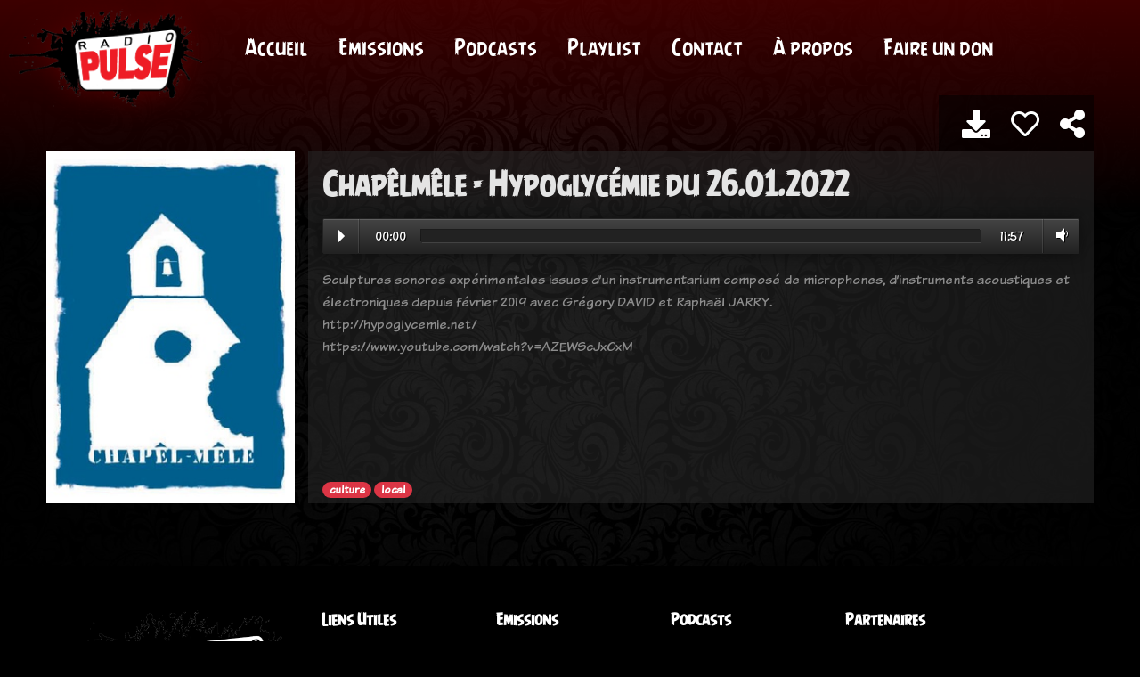

--- FILE ---
content_type: text/html; charset=utf-8
request_url: https://radiopulse.fr/p/hypoglycemie
body_size: 4577
content:
<!DOCTYPE html>
<html lang="fr">
<head>
    <title>Chapêlmêle - Hypoglycémie du 26.01.2022 | Radio Pulse 90 FM</title>
    <meta name="description" content="Radio Pulse 90.0FM à Alençon">
    <meta name="keywords" content="radio, pulse, alençon">

    

    <meta name="title" content="Écoutez Chapêlmêle - Hypoglycémie du 26.01.2022 | Radio Pulse 90 FM">
    <meta name="description" content="
            Sculptures sonores expérimentales issues d’un instrumentarium composé de microphones, d’instruments acoustiques et électroniques depuis février 2019 avec Grégory DAVID et Raphaël JARRY.
http://hypoglycemie.net/
https://www.youtube.com/watch?v=AZEWScJxOxM">

    <!-- Open Graph / Facebook -->
    <meta property="og:type" content="music">
    <meta property="og:url" content="https://radiopulse.fr/p/hypoglycemie">
    <meta property="og:title" content="Écoutez Chapêlmêle - Hypoglycémie du 26.01.2022 | Radio Pulse 90 FM">
    <meta property="og:description" content="
            Sculptures sonores expérimentales issues d’un instrumentarium composé de microphones, d’instruments acoustiques et électroniques depuis février 2019 avec Grégory DAVID et Raphaël JARRY.
http://hypoglycemie.net/
https://www.youtube.com/watch?v=AZEWScJxOxM">
    <meta property="og:image" content="https://radiopulse.fr/media/img/podcasts/11225209_516218871874279_2654608148077250213_n_KWZ7yyS.jpg">

    <!-- Twitter -->
    <meta property="twitter:card" content="summary">
    <meta property="twitter:url" content="https://radiopulse.fr/p/hypoglycemie">
    <meta property="twitter:title" content="Écoutez Chapêlmêle - Hypoglycémie du 26.01.2022 | Radio Pulse 90 FM">
    <meta property="twitter:description" content="
            Sculptures sonores expérimentales issues d’un instrumentarium composé de microphones, d’instruments acoustiques et électroniques depuis février 2019 avec Grégory DAVID et Raphaël JARRY.
http://hypoglycemie.net/
https://www.youtube.com/watch?v=AZEWScJxOxM">
    <meta property="twitter:image" content="https://radiopulse.fr/media/img/podcasts/11225209_516218871874279_2654608148077250213_n_KWZ7yyS.jpg">



        <meta name="viewport" content="width=device-width, initial-scale=1.0">
    <meta charset="UTF-8">

    <!-- Favicon -->
    <link rel="apple-touch-icon" sizes="57x57" href="/static/img/fav/apple-icon-57x57.png">
    <link rel="apple-touch-icon" sizes="60x60" href="/static/img/fav/apple-icon-60x60.png">
    <link rel="apple-touch-icon" sizes="72x72" href="/static/img/fav/apple-icon-72x72.png">
    <link rel="apple-touch-icon" sizes="76x76" href="/static/img/fav/apple-icon-76x76.png">
    <link rel="apple-touch-icon" sizes="114x114" href="/static/img/fav/apple-icon-114x114.png">
    <link rel="apple-touch-icon" sizes="120x120" href="/static/img/fav/apple-icon-120x120.png">
    <link rel="apple-touch-icon" sizes="144x144" href="/static/img/fav/apple-icon-144x144.png">
    <link rel="apple-touch-icon" sizes="152x152" href="/static/img/fav/apple-icon-152x152.png">
    <link rel="apple-touch-icon" sizes="180x180" href="/static/img/fav/apple-icon-180x180.png">
    <link rel="icon" type="image/png" sizes="192x192"  href="/static/img/fav/android-icon-192x192.png">
    <link rel="icon" type="image/png" sizes="32x32" href="/static/img/fav/favicon-32x32.png">
    <link rel="icon" type="image/png" sizes="96x96" href="/static/img/fav/favicon-96x96.png">
    <link rel="icon" type="image/png" sizes="16x16" href="/static/img/fav/favicon-16x16.png">
    <link href="/static/img/fav/favicon-32x32.png" rel="shortcut icon"/>
    <link rel="manifest" href="/static/img/fav/manifest.json">
    <meta name="msapplication-TileColor" content="#000000">
    <meta name="msapplication-TileImage" content="/ms-icon-144x144.png">
    <meta name="theme-color" content="#000000">

    <!-- Google font -->
    <link href="https://fonts.googleapis.com/css?family=Roboto:300,300i,400,400i,500,500i,700,700i&display=swap"
          rel="stylesheet">

    <!-- Stylesheets -->
    <link rel="stylesheet" href="/static/css/bootstrap.min.css"/>
    <link rel="stylesheet" href="/static/css/all.min.css"/>
    <link rel="stylesheet" href="/static/css/magnific-popup.css"/>
    <link rel="stylesheet" href="/static/css/owl.carousel.min.css"/>
    <link rel="stylesheet" href="/static/js/audioplayer/audioplayer.css"/>
    <link rel="stylesheet" href="/static/js/calendar/jsRapCalendar.css"/>
    <link rel="stylesheet" href="/static/css/animate.css"/>
    <link rel="stylesheet" href="/static/css/slicknav.min.css"/>
    <link rel="stylesheet" type="text/css" href="/static/css/lastfm/lastfmapi.css">
    <link href="/static/js/noty/noty.css" rel="stylesheet">
    <link href="/static/js/noty/themes/relax.css" rel="stylesheet">
    <!-- Main Stylesheets -->
    <link rel="stylesheet" href="/static/css/style.css?v=4"/>




    <!--[if lt IE 9]>
    <script src="https://oss.maxcdn.com/html5shiv/3.7.2/html5shiv.min.js"></script>
    <script src="https://oss.maxcdn.com/respond/1.4.2/respond.min.js"></script>
    <![endif]-->


    <script src="https://unpkg.com/wavesurfer.js"></script>

</head>
<body>
<!-- Page Preloder -->
<div id="preloder">
    <div class="loader"></div>
</div>

<!-- Header section -->
<header class="header-section">
    <a href="/" class="site-logo">
        <img src="/static/img/pulse_sans_libre.png" alt="logo">
    </a>
    <ul class="main-menu">
        <li><a href="/">Accueil</a></li>
        <li><a href="/emissions/">Emissions</a></li>
        <li><a href="/podcasts/">Podcasts</a></li>
        <li><a href="/label">Playlist</a></li>
        <li><a href="/contact">Contact</a></li>
        <li><a href="/a-propos">À propos</a></li>
        <li><a href="https://www.helloasso.com/associations/pulse-orne/formulaires/2">Faire un don</a></li>

        <!--
        <li><a href="/">Emissions</a></li>
        <li><a href="/">Prog</a></li>
        <li><a href="/">News</a></li>
        <li><a href="/">Contact</a></li>
        -->
    </ul>
    <div class="header-add">
        <div class="player">
            <a href="#" style="width:100%; height:100%;" class="player-search-song">
                <div id="track-title" style="align-self: center;"></div>
            </a>
        </div>
    </div>

</header>
<!-- Header section end -->
<div class="wrapper" style="padding-top: 100px;background: #313131;background-image: url(/static/img/bg/4.jpg);background-repeat: no-repeat;background-attachment: fixed;background-size: cover;background-blend-mode: overlay;background-position: top center;
">



    <!-- Blog section -->
    <section class="blog-section spad">
        <div class="container">
            <div class="row">
                <div class="col-md-3 img p-0">
                    
                        

                            <img src="/media/cache/52/fc/52fc33ee87ff141994952b62fd7b6c0c.jpg" alt="" class="" style="width: 95%;">

                        
                    

                </div>
                <div class="col-md-9 bg-white p-3 details">

                    <blockquote>
                        <h2 style="color:#e4e4e4;">
                            Chapêlmêle - Hypoglycémie du 26.01.2022
                            <div class="float-right actions-icones">

                                <a href="/p/dl/2017" class="ml-3">
                                    <i class="fas fa-download"
                                       style="font-size: 2rem; text-shadow: 0px 1px 1px black;">

                                    </i>
                                </a>


                                <a href="#" class="ml-3  like-action">
                                    <i class="far fa-heart"
                                       style="font-size: 2rem; text-shadow: 0px 1px 1px black;">

                                    </i>
                                </a>

                                <a class="ml-3 popup-with-zoom-anim" href="#share-dialog">
                                    <i class="fas fa-share-alt"
                                       style="font-size: 2rem; text-shadow: 0px 1px 1px black;">

                                    </i>
                                </a>

                                <a href="#" class="ml-3 d-none">
                                    <i class="fas fa-comment"
                                       style="font-size: 2rem; text-shadow: 0px 1px 1px black;">

                                    </i>
                                </a>
                            </div>
                        </h2>
                    </blockquote>

                    <audio class='podcast' src="/media/mp3/hypoglycemie-26.01.2022_radiopulse.fr.mp3"></audio>

                    <p class="mt-3">
                        

                        Sculptures sonores expérimentales issues d’un instrumentarium composé de microphones, d’instruments acoustiques et électroniques depuis février 2019 avec Grégory DAVID et Raphaël JARRY.<br>http://hypoglycemie.net/<br>https://www.youtube.com/watch?v=AZEWScJxOxM
                    </p>

                    <div class="meta-one">
                        
                        
                            <a href="/podcasts/tag/culture"
                               style="font-size: 100%" class="badge badge-pill badge-danger">culture</a>
                            <a href="/podcasts/tag/local"
                               style="font-size: 100%" class="badge badge-pill badge-danger">local</a>
                    </div>
                </div>

            </div>


        </div>
    </section>


    <div id="share-dialog" class="white-popup zoom-anim-dialog mfp-hide" style="text-align: center">
        <h2 style="font-size:1em;">Partager Chapêlmêle - Hypoglycémie du 26.01.2022</h2>
        <div class="fb-share-button"
             data-href="https://radiopulse.fr/p/hypoglycemie"
             data-layout="button" style="display: inline-block;     vertical-align: super;">
        </div>
    <a href="https://twitter.com/share?ref_src=twsrc%5Etfw" class="twitter-share-button" data-lang="fr" data-dnt="true" data-show-count="false">Tweet</a>
    </div>

    <div id="fb-root"></div>
    <script async defer crossorigin="anonymous"
            src="https://connect.facebook.net/fr_FR/sdk.js#xfbml=1&version=v6.0"></script>
    <script async src="https://platform.twitter.com/widgets.js" charset="utf-8"></script>




</div>



<!-- Footer section -->
<div class="footer-section">
    <div class="container">
        <div class="row">
            <div class="col-lg-3">
                <div class="footer-widget">
                    <div class="about-widget">
                        <img src="/static/img/pulse_sans_libre.png" alt="">
                        <p style="font-size: 17px; text-align: center;">
                            Radio Pulse a pour objet la promotion des musiques actuelles, des artistes locaux et de la vie associative locale.
</p>
                    </div>
                </div>
            </div>
            <div class="col-lg-2 col-sm-6">
                <div class="footer-widget">
                    <h2 class="fw-title">Liens Utiles</h2>
                    <ul>
                        <li><a href="/">Accueil</a></li>
                        <li><a href="/emissions/">Emissions</a></li>
                        <li><a href="/podcasts/">Podcasts</a></li>
                        <li><a href="/contact" >Contact</a></li>
                        <li><a href="/a-propos" >A Propos</a></li>
                        <li><a href="/team/" >Adhérents</a></li>
                    </ul>
                </div>
            </div>
            <div class="col-lg-2 col-sm-6">
                <div class="footer-widget">
                    <h2 class="fw-title">Emissions</h2>
                    <ul>
                        
                        
                            <li><a href="/emission/alt-rock-alchemy">Alt-Rock Alchemy</a></li>
                        
                            <li><a href="/emission/worldbeat-wonders">Worldbeat Wonders</a></li>
                        
                            <li><a href="/emission/urban-flow-sessions">Urban Flow Sessions</a></li>
                        
                            <li><a href="/emission/bpm-room">BPM Room</a></li>
                        
                            <li><a href="/emission/thunderstruck-tunes">Thunderstruck Tunes</a></li>
                        
                    </ul>
                </div>
            </div>
            <div class="col-lg-2 col-sm-6">
                <div class="footer-widget">
                    <h2 class="fw-title">Podcasts</h2>
                    <ul>
                        
                        
                            <li><a href="/p/feeling-house-80-inedit">Feeling House #80 INEDIT</a></li>
                        
                            <li><a href="/p/deep-blues-dive-46">Deep Blues Dive</a></li>
                        
                            <li><a href="/p/raffal-zone-60">RAFFAL ZONE</a></li>
                        
                            <li><a href="/p/quarantaine-32">Quarantaine</a></li>
                        
                            <li><a href="/p/cest-de-la-locale-123">C&#x27;est de la locale</a></li>
                        
                    </ul>
                </div>
            </div>
            <div class="col-lg-3 col-sm-6">
                <div class="footer-widget fw-latest-post">
                    <h2 class="fw-title">Partenaires</h2>
                    <div class="">
                        <div class="ln-item">
                            <a href="https://ferarock.org/" target="_blank">
                                <img src="/static/img/ferarock_fond-blanc.png" alt="FERAROCK">
                            </a>
                            <div class="ln-text">
                                <h6>Ferarock</h6>

                            </div>
                        </div>
                        <div class="ln-item">
                            <a href="https://fr-fr.facebook.com/FRAN-La-Fédération-des-Radios-Associatives-de-Normandie-220590791623725/"
                               target="_blank">

                                <img src="/static/img/fran_logo.png" alt="FRAN">
                            </a>
                            <div class="ln-text">
                                <h6>FRAN</h6>

                            </div>
                        </div>
                    </div>
                    <h2 class="fw-title">Envoyez vos sons</h2>
                    <div class="">
                                        <a href="https://groover.co/?utm_source=inbound&amp;utm_medium=groover_blog&amp;utm_campaign=sidebar"
                   target="_blank"> <img class="penci-widget-about-image holder-square penci-lazy"
                                         src="https://blog.groover.co/wp-content/uploads/2022/02/jpg.jpg"
                                         alt="À propos de Groover" style="max-width:200px">
                </a>
                    </div>
                </div>
            </div>

        </div>
        <div class="copyright text-sm p-0 mt-2">
            <p>
                Copyright &copy;<script>document.write(new Date().getFullYear());</script>
                Tout droits réservés | Réalisé
                avec <i class="fas fa-heart" aria-hidden="true"></i> par <a
                    href="mailto:contact@zy.studio" >Zy</a> sur un template de <a
                    href="https://colorlib.com" target="_blank">Colorlib</a> avec le soutien de <a
                    href="https://www.facebook.com/profile.php?id=100011240940752">la légion étrange</a>
            </p>
        </div>
    </div>
    <div class="social-links-warp">
        <div class="container">
            <div class="social-links">
                <a href="https://www.facebook.com/radiopulse90fm"><i
                        class="fab fa-facebook"></i><span>facebook</span></a>
                <a href="https://www.instagram.com/radiopulse61/"><i
                        class="fab fa-instagram"></i><span>instagram</span></a>
                <a href="https://www.youtube.com/channel/UC42mxW2rY-A_gCKO9va-rEQ"><i class="fab fa-youtube"></i><span>youtube</span></a>
                <a href="https://discord.gg/Yeu57Np"><i
                        class="fab fa-discord"></i><span>discord</span></a>
                <a href="https://twitter.com/radiopulse61"><i class="fab fa-twitter"></i><span>twitter</span></a>
            </div>
        </div>
    </div>
</div>
<!-- Footer section end -->
<!--====== Javascripts & Jquery ======-->
<script src="/static/js/jquery-3.2.1.min.js"></script>
<script src="/static/js/bootstrap.min.js"></script>
<script src="/static/js/jquery.slicknav.js"></script>
<script src="/static/js/owl.carousel.min.js"></script>
<script src="/static/js/circle-progress.min.js"></script>
<script src="/static/js/jquery.magnific-popup.min.js"></script>
<script src="/static/js/intercooler-1.2.3.min.js"></script>
<script src="/static/js/noty/noty.js" type="text/javascript"></script>



<script src="/static/js/main.js"></script>



    <script src="/static/js/audioplayer/audioplayer.js"></script>
    <script>
        $(function () {
            $('audio.podcast').audioPlayer();

            $('.audioplayer-playpause').on('click', function () {

                $(".sb-date").removeClass('active');
                $(this).closest(".podcast-item").find(".sb-date").addClass('active');

                $.get("/p/listen/2017", function (result) {
                });

            });

            $('.like-action').on('click', function (e) {
                e.preventDefault();
                $(this).removeClass('like-action');
                $(this).find('i').addClass('animated zoomOut');
                $(this).find('i').addClass('fas text-danger').removeClass('far');

                $(this).find('i').removeClass('zoomOut').addClass('zoomIn');

                $.get("/p/like/2017", function (result) {
                });

            });

            $('.popup-with-zoom-anim').magnificPopup();

        });


    </script>




<script>
$(function () {
    Noty.overrideDefaults({
        layout: 'bottomLeft',
        theme: 'relax',
        animation: {
            open: 'animated zoomIn',
            close: 'animated zoomOutLeft'
        }
    });

    
});
</script>
</body>
</html>


--- FILE ---
content_type: text/javascript
request_url: https://radiopulse.fr/static/js/noty/noty.js
body_size: 80897
content:
/* 
  @package NOTY - Dependency-free notification library 
  @version version: 3.2.0-beta 
  @contributors https://github.com/needim/noty/graphs/contributors 
  @documentation Examples and Documentation - https://ned.im/noty 
  @license Licensed under the MIT licenses: http://www.opensource.org/licenses/mit-license.php 
*/

(function webpackUniversalModuleDefinition(root, factory) {
	if(typeof exports === 'object' && typeof module === 'object')
		module.exports = factory();
	else if(typeof define === 'function' && define.amd)
		define("Noty", [], factory);
	else if(typeof exports === 'object')
		exports["Noty"] = factory();
	else
		root["Noty"] = factory();
})(this, function() {
return /******/ (function(modules) { // webpackBootstrap
/******/ 	// The module cache
/******/ 	var installedModules = {};
/******/
/******/ 	// The require function
/******/ 	function __webpack_require__(moduleId) {
/******/
/******/ 		// Check if module is in cache
/******/ 		if(installedModules[moduleId]) {
/******/ 			return installedModules[moduleId].exports;
/******/ 		}
/******/ 		// Create a new module (and put it into the cache)
/******/ 		var module = installedModules[moduleId] = {
/******/ 			i: moduleId,
/******/ 			l: false,
/******/ 			exports: {}
/******/ 		};
/******/
/******/ 		// Execute the module function
/******/ 		modules[moduleId].call(module.exports, module, module.exports, __webpack_require__);
/******/
/******/ 		// Flag the module as loaded
/******/ 		module.l = true;
/******/
/******/ 		// Return the exports of the module
/******/ 		return module.exports;
/******/ 	}
/******/
/******/
/******/ 	// expose the modules object (__webpack_modules__)
/******/ 	__webpack_require__.m = modules;
/******/
/******/ 	// expose the module cache
/******/ 	__webpack_require__.c = installedModules;
/******/
/******/ 	// identity function for calling harmony imports with the correct context
/******/ 	__webpack_require__.i = function(value) { return value; };
/******/
/******/ 	// define getter function for harmony exports
/******/ 	__webpack_require__.d = function(exports, name, getter) {
/******/ 		if(!__webpack_require__.o(exports, name)) {
/******/ 			Object.defineProperty(exports, name, {
/******/ 				configurable: false,
/******/ 				enumerable: true,
/******/ 				get: getter
/******/ 			});
/******/ 		}
/******/ 	};
/******/
/******/ 	// getDefaultExport function for compatibility with non-harmony modules
/******/ 	__webpack_require__.n = function(module) {
/******/ 		var getter = module && module.__esModule ?
/******/ 			function getDefault() { return module['default']; } :
/******/ 			function getModuleExports() { return module; };
/******/ 		__webpack_require__.d(getter, 'a', getter);
/******/ 		return getter;
/******/ 	};
/******/
/******/ 	// Object.prototype.hasOwnProperty.call
/******/ 	__webpack_require__.o = function(object, property) { return Object.prototype.hasOwnProperty.call(object, property); };
/******/
/******/ 	// __webpack_public_path__
/******/ 	__webpack_require__.p = "";
/******/
/******/ 	// Load entry module and return exports
/******/ 	return __webpack_require__(__webpack_require__.s = 6);
/******/ })
/************************************************************************/
/******/ ([
/* 0 */
/***/ (function(module, exports, __webpack_require__) {

"use strict";


Object.defineProperty(exports, "__esModule", {
  value: true
});
exports.css = exports.deepExtend = exports.animationEndEvents = undefined;

var _typeof = typeof Symbol === "function" && typeof Symbol.iterator === "symbol" ? function (obj) { return typeof obj; } : function (obj) { return obj && typeof Symbol === "function" && obj.constructor === Symbol && obj !== Symbol.prototype ? "symbol" : typeof obj; };

exports.inArray = inArray;
exports.stopPropagation = stopPropagation;
exports.generateID = generateID;
exports.outerHeight = outerHeight;
exports.addListener = addListener;
exports.hasClass = hasClass;
exports.addClass = addClass;
exports.removeClass = removeClass;
exports.remove = remove;
exports.classList = classList;
exports.visibilityChangeFlow = visibilityChangeFlow;
exports.createAudioElements = createAudioElements;

var _api = __webpack_require__(1);

var API = _interopRequireWildcard(_api);

function _interopRequireWildcard(obj) { if (obj && obj.__esModule) { return obj; } else { var newObj = {}; if (obj != null) { for (var key in obj) { if (Object.prototype.hasOwnProperty.call(obj, key)) newObj[key] = obj[key]; } } newObj.default = obj; return newObj; } }

var animationEndEvents = exports.animationEndEvents = 'webkitAnimationEnd mozAnimationEnd MSAnimationEnd oanimationend animationend';

function inArray(needle, haystack, argStrict) {
  var key = void 0;
  var strict = !!argStrict;

  if (strict) {
    for (key in haystack) {
      if (haystack.hasOwnProperty(key) && haystack[key] === needle) {
        return true;
      }
    }
  } else {
    for (key in haystack) {
      if (haystack.hasOwnProperty(key) && haystack[key] === needle) {
        return true;
      }
    }
  }
  return false;
}

function stopPropagation(evt) {
  evt = evt || window.event;

  if (typeof evt.stopPropagation !== 'undefined') {
    evt.stopPropagation();
  } else {
    evt.cancelBubble = true;
  }
}

var deepExtend = exports.deepExtend = function deepExtend(out) {
  out = out || {};

  for (var i = 1; i < arguments.length; i++) {
    var obj = arguments[i];

    if (!obj) continue;

    for (var key in obj) {
      if (obj.hasOwnProperty(key)) {
        if (Array.isArray(obj[key])) {
          out[key] = obj[key];
        } else if (_typeof(obj[key]) === 'object' && obj[key] !== null) {
          out[key] = deepExtend(out[key], obj[key]);
        } else {
          out[key] = obj[key];
        }
      }
    }
  }

  return out;
};

function generateID() {
  var prefix = arguments.length > 0 && arguments[0] !== undefined ? arguments[0] : '';

  var id = 'noty_' + prefix + '_';

  id += 'xxxxxxxx-xxxx-4xxx-yxxx-xxxxxxxxxxxx'.replace(/[xy]/g, function (c) {
    var r = Math.random() * 16 | 0;
    var v = c === 'x' ? r : r & 0x3 | 0x8;
    return v.toString(16);
  });

  return id;
}

function outerHeight(el) {
  var height = el.offsetHeight;
  var style = window.getComputedStyle(el);

  height += parseInt(style.marginTop) + parseInt(style.marginBottom);
  return height;
}

var css = exports.css = function () {
  var cssPrefixes = ['Webkit', 'O', 'Moz', 'ms'];
  var cssProps = {};

  function camelCase(string) {
    return string.replace(/^-ms-/, 'ms-').replace(/-([\da-z])/gi, function (match, letter) {
      return letter.toUpperCase();
    });
  }

  function getVendorProp(name) {
    var style = document.body.style;
    if (name in style) return name;

    var i = cssPrefixes.length;
    var capName = name.charAt(0).toUpperCase() + name.slice(1);
    var vendorName = void 0;

    while (i--) {
      vendorName = cssPrefixes[i] + capName;
      if (vendorName in style) return vendorName;
    }

    return name;
  }

  function getStyleProp(name) {
    name = camelCase(name);
    return cssProps[name] || (cssProps[name] = getVendorProp(name));
  }

  function applyCss(element, prop, value) {
    prop = getStyleProp(prop);
    element.style[prop] = value;
  }

  return function (element, properties) {
    var args = arguments;
    var prop = void 0;
    var value = void 0;

    if (args.length === 2) {
      for (prop in properties) {
        if (properties.hasOwnProperty(prop)) {
          value = properties[prop];
          if (value !== undefined && properties.hasOwnProperty(prop)) {
            applyCss(element, prop, value);
          }
        }
      }
    } else {
      applyCss(element, args[1], args[2]);
    }
  };
}();

function addListener(el, events, cb) {
  var useCapture = arguments.length > 3 && arguments[3] !== undefined ? arguments[3] : false;

  events = events.split(' ');
  for (var i = 0; i < events.length; i++) {
    if (document.addEventListener) {
      el.addEventListener(events[i], cb, useCapture);
    } else if (document.attachEvent) {
      el.attachEvent('on' + events[i], cb);
    }
  }
}

function hasClass(element, name) {
  var list = typeof element === 'string' ? element : classList(element);
  return list.indexOf(' ' + name + ' ') >= 0;
}

function addClass(element, name) {
  var oldList = classList(element);
  var newList = oldList + name;

  if (hasClass(oldList, name)) return;

  // Trim the opening space.
  element.className = newList.substring(1);
}

function removeClass(element, name) {
  var oldList = classList(element);
  var newList = void 0;

  if (!hasClass(element, name)) return;

  // Replace the class name.
  newList = oldList.replace(' ' + name + ' ', ' ');

  // Trim the opening and closing spaces.
  element.className = newList.substring(1, newList.length - 1);
}

function remove(element) {
  if (element.parentNode) {
    element.parentNode.removeChild(element);
  }
}

function classList(element) {
  return (' ' + (element && element.className || '') + ' ').replace(/\s+/gi, ' ');
}

function visibilityChangeFlow() {
  var hidden = void 0;
  var visibilityChange = void 0;
  if (typeof document.hidden !== 'undefined') {
    // Opera 12.10 and Firefox 18 and later support
    hidden = 'hidden';
    visibilityChange = 'visibilitychange';
  } else if (typeof document.msHidden !== 'undefined') {
    hidden = 'msHidden';
    visibilityChange = 'msvisibilitychange';
  } else if (typeof document.webkitHidden !== 'undefined') {
    hidden = 'webkitHidden';
    visibilityChange = 'webkitvisibilitychange';
  }

  function onVisibilityChange() {
    API.PageHidden = document[hidden];
    handleVisibilityChange();
  }

  function onBlur() {
    API.PageHidden = true;
    handleVisibilityChange();
  }

  function onFocus() {
    API.PageHidden = false;
    handleVisibilityChange();
  }

  function handleVisibilityChange() {
    if (API.PageHidden) stopAll();else resumeAll();
  }

  function stopAll() {
    setTimeout(function () {
      Object.keys(API.Store).forEach(function (id) {
        if (API.Store.hasOwnProperty(id)) {
          if (API.Store[id].options.visibilityControl) {
            API.Store[id].stop();
          }
        }
      });
    }, 100);
  }

  function resumeAll() {
    setTimeout(function () {
      Object.keys(API.Store).forEach(function (id) {
        if (API.Store.hasOwnProperty(id)) {
          if (API.Store[id].options.visibilityControl) {
            API.Store[id].resume();
          }
        }
      });
      API.queueRenderAll();
    }, 100);
  }

  if (visibilityChange) {
    addListener(document, visibilityChange, onVisibilityChange);
  }

  addListener(window, 'blur', onBlur);
  addListener(window, 'focus', onFocus);
}

function createAudioElements(ref) {
  if (ref.hasSound) {
    var audioElement = document.createElement('audio');

    ref.options.sounds.sources.forEach(function (s) {
      var source = document.createElement('source');
      source.src = s;
      source.type = 'audio/' + getExtension(s);
      audioElement.appendChild(source);
    });

    if (ref.barDom) {
      ref.barDom.appendChild(audioElement);
    } else {
      document.querySelector('body').appendChild(audioElement);
    }

    audioElement.volume = ref.options.sounds.volume;

    if (!ref.soundPlayed) {
      audioElement.play();
      ref.soundPlayed = true;
    }

    audioElement.onended = function () {
      remove(audioElement);
    };
  }
}

function getExtension(fileName) {
  return fileName.match(/\.([^.]+)$/)[1];
}

/***/ }),
/* 1 */
/***/ (function(module, exports, __webpack_require__) {

"use strict";


Object.defineProperty(exports, "__esModule", {
  value: true
});
exports.Defaults = exports.Store = exports.Queues = exports.DefaultMaxVisible = exports.docTitle = exports.DocModalCount = exports.PageHidden = undefined;
exports.getQueueCounts = getQueueCounts;
exports.addToQueue = addToQueue;
exports.removeFromQueue = removeFromQueue;
exports.queueRender = queueRender;
exports.queueRenderAll = queueRenderAll;
exports.ghostFix = ghostFix;
exports.build = build;
exports.hasButtons = hasButtons;
exports.handleModal = handleModal;
exports.handleModalClose = handleModalClose;
exports.queueClose = queueClose;
exports.dequeueClose = dequeueClose;
exports.fire = fire;
exports.openFlow = openFlow;
exports.closeFlow = closeFlow;

var _utils = __webpack_require__(0);

var Utils = _interopRequireWildcard(_utils);

function _interopRequireWildcard(obj) { if (obj && obj.__esModule) { return obj; } else { var newObj = {}; if (obj != null) { for (var key in obj) { if (Object.prototype.hasOwnProperty.call(obj, key)) newObj[key] = obj[key]; } } newObj.default = obj; return newObj; } }

var PageHidden = exports.PageHidden = false;
var DocModalCount = exports.DocModalCount = 0;

var DocTitleProps = {
  originalTitle: null,
  count: 0,
  changed: false,
  timer: -1
};

var docTitle = exports.docTitle = {
  increment: function increment() {
    DocTitleProps.count++;

    docTitle._update();
  },

  decrement: function decrement() {
    DocTitleProps.count--;

    if (DocTitleProps.count <= 0) {
      docTitle._clear();
      return;
    }

    docTitle._update();
  },

  _update: function _update() {
    var title = document.title;

    if (!DocTitleProps.changed) {
      DocTitleProps.originalTitle = title;
      document.title = '(' + DocTitleProps.count + ') ' + title;
      DocTitleProps.changed = true;
    } else {
      document.title = '(' + DocTitleProps.count + ') ' + DocTitleProps.originalTitle;
    }
  },

  _clear: function _clear() {
    if (DocTitleProps.changed) {
      DocTitleProps.count = 0;
      document.title = DocTitleProps.originalTitle;
      DocTitleProps.changed = false;
    }
  }
};

var DefaultMaxVisible = exports.DefaultMaxVisible = 5;

var Queues = exports.Queues = {
  global: {
    maxVisible: DefaultMaxVisible,
    queue: []
  }
};

var Store = exports.Store = {};

var Defaults = exports.Defaults = {
  type: 'alert',
  layout: 'topRight',
  theme: 'mint',
  text: '',
  timeout: false,
  progressBar: true,
  closeWith: ['click'],
  animation: {
    open: 'noty_effects_open',
    close: 'noty_effects_close'
  },
  id: false,
  force: false,
  killer: false,
  queue: 'global',
  container: false,
  buttons: [],
  callbacks: {
    beforeShow: null,
    onShow: null,
    afterShow: null,
    onClose: null,
    afterClose: null,
    onClick: null,
    onHover: null,
    onTemplate: null
  },
  sounds: {
    sources: [],
    volume: 1,
    conditions: []
  },
  titleCount: {
    conditions: []
  },
  modal: false,
  visibilityControl: false

  /**
   * @param {string} queueName
   * @return {object}
   */
};function getQueueCounts() {
  var queueName = arguments.length > 0 && arguments[0] !== undefined ? arguments[0] : 'global';

  var count = 0;
  var max = DefaultMaxVisible;

  if (Queues.hasOwnProperty(queueName)) {
    max = Queues[queueName].maxVisible;
    Object.keys(Store).forEach(function (i) {
      if (Store[i].options.queue === queueName && !Store[i].closed) count++;
    });
  }

  return {
    current: count,
    maxVisible: max
  };
}

/**
 * @param {Noty} ref
 * @return {void}
 */
function addToQueue(ref) {
  if (!Queues.hasOwnProperty(ref.options.queue)) {
    Queues[ref.options.queue] = { maxVisible: DefaultMaxVisible, queue: [] };
  }

  Queues[ref.options.queue].queue.push(ref);
}

/**
 * @param {Noty} ref
 * @return {void}
 */
function removeFromQueue(ref) {
  if (Queues.hasOwnProperty(ref.options.queue)) {
    var queue = [];
    Object.keys(Queues[ref.options.queue].queue).forEach(function (i) {
      if (Queues[ref.options.queue].queue[i].id !== ref.id) {
        queue.push(Queues[ref.options.queue].queue[i]);
      }
    });
    Queues[ref.options.queue].queue = queue;
  }
}

/**
 * @param {string} queueName
 * @return {void}
 */
function queueRender() {
  var queueName = arguments.length > 0 && arguments[0] !== undefined ? arguments[0] : 'global';

  if (Queues.hasOwnProperty(queueName)) {
    var noty = Queues[queueName].queue.shift();

    if (noty) noty.show();
  }
}

/**
 * @return {void}
 */
function queueRenderAll() {
  Object.keys(Queues).forEach(function (queueName) {
    queueRender(queueName);
  });
}

/**
 * @param {Noty} ref
 * @return {void}
 */
function ghostFix(ref) {
  var ghostID = Utils.generateID('ghost');
  var ghost = document.createElement('div');
  ghost.setAttribute('id', ghostID);
  Utils.css(ghost, {
    height: Utils.outerHeight(ref.barDom) + 'px'
  });

  ref.barDom.insertAdjacentHTML('afterend', ghost.outerHTML);

  Utils.remove(ref.barDom);
  ghost = document.getElementById(ghostID);
  Utils.addClass(ghost, 'noty_fix_effects_height');
  Utils.addListener(ghost, Utils.animationEndEvents, function () {
    Utils.remove(ghost);
  });
}

/**
 * @param {Noty} ref
 * @return {void}
 */
function build(ref) {
  findOrCreateContainer(ref);

  var markup = '<div class="noty_body">' + ref.options.text + '</div>' + buildButtons(ref) + '<div class="noty_progressbar"></div>';

  ref.barDom = document.createElement('div');
  ref.barDom.setAttribute('id', ref.id);
  Utils.addClass(ref.barDom, 'noty_bar noty_type__' + ref.options.type + ' noty_theme__' + ref.options.theme);

  ref.barDom.innerHTML = markup;

  fire(ref, 'onTemplate');
}

/**
 * @param {Noty} ref
 * @return {boolean}
 */
function hasButtons(ref) {
  return !!(ref.options.buttons && Object.keys(ref.options.buttons).length);
}

/**
 * @param {Noty} ref
 * @return {string}
 */
function buildButtons(ref) {
  if (hasButtons(ref)) {
    var buttons = document.createElement('div');
    Utils.addClass(buttons, 'noty_buttons');

    Object.keys(ref.options.buttons).forEach(function (key) {
      buttons.appendChild(ref.options.buttons[key].dom);
    });

    ref.options.buttons.forEach(function (btn) {
      buttons.appendChild(btn.dom);
    });
    return buttons.outerHTML;
  }
  return '';
}

/**
 * @param {Noty} ref
 * @return {void}
 */
function handleModal(ref) {
  if (ref.options.modal) {
    if (DocModalCount === 0) {
      createModal(ref);
    }

    exports.DocModalCount = DocModalCount += 1;
  }
}

/**
 * @param {Noty} ref
 * @return {void}
 */
function handleModalClose(ref) {
  if (ref.options.modal && DocModalCount > 0) {
    exports.DocModalCount = DocModalCount -= 1;

    if (DocModalCount <= 0) {
      var modal = document.querySelector('.noty_modal');

      if (modal) {
        Utils.removeClass(modal, 'noty_modal_open');
        Utils.addClass(modal, 'noty_modal_close');
        Utils.addListener(modal, Utils.animationEndEvents, function () {
          Utils.remove(modal);
        });
      }
    }
  }
}

/**
 * @return {void}
 */
function createModal() {
  var body = document.querySelector('body');
  var modal = document.createElement('div');
  Utils.addClass(modal, 'noty_modal');
  body.insertBefore(modal, body.firstChild);
  Utils.addClass(modal, 'noty_modal_open');

  Utils.addListener(modal, Utils.animationEndEvents, function () {
    Utils.removeClass(modal, 'noty_modal_open');
  });
}

/**
 * @param {Noty} ref
 * @return {void}
 */
function findOrCreateContainer(ref) {
  if (ref.options.container) {
    ref.layoutDom = document.querySelector(ref.options.container);
    return;
  }

  var layoutID = 'noty_layout__' + ref.options.layout;
  ref.layoutDom = document.querySelector('div#' + layoutID);

  if (!ref.layoutDom) {
    ref.layoutDom = document.createElement('div');
    ref.layoutDom.setAttribute('id', layoutID);
    ref.layoutDom.setAttribute('role', 'alert');
    ref.layoutDom.setAttribute('aria-live', 'polite');
    Utils.addClass(ref.layoutDom, 'noty_layout');
    document.querySelector('body').appendChild(ref.layoutDom);
  }
}

/**
 * @param {Noty} ref
 * @return {void}
 */
function queueClose(ref) {
  if (ref.options.timeout) {
    if (ref.options.progressBar && ref.progressDom) {
      Utils.css(ref.progressDom, {
        transition: 'width ' + ref.options.timeout + 'ms linear',
        width: '0%'
      });
    }

    clearTimeout(ref.closeTimer);

    ref.closeTimer = setTimeout(function () {
      ref.close();
    }, ref.options.timeout);
  }
}

/**
 * @param {Noty} ref
 * @return {void}
 */
function dequeueClose(ref) {
  if (ref.options.timeout && ref.closeTimer) {
    clearTimeout(ref.closeTimer);
    ref.closeTimer = -1;

    if (ref.options.progressBar && ref.progressDom) {
      Utils.css(ref.progressDom, {
        transition: 'width 0ms linear',
        width: '100%'
      });
    }
  }
}

/**
 * @param {Noty} ref
 * @param {string} eventName
 * @return {void}
 */
function fire(ref, eventName) {
  if (ref.listeners.hasOwnProperty(eventName)) {
    ref.listeners[eventName].forEach(function (cb) {
      if (typeof cb === 'function') {
        cb.apply(ref);
      }
    });
  }
}

/**
 * @param {Noty} ref
 * @return {void}
 */
function openFlow(ref) {
  fire(ref, 'afterShow');
  queueClose(ref);

  Utils.addListener(ref.barDom, 'mouseenter', function () {
    dequeueClose(ref);
  });

  Utils.addListener(ref.barDom, 'mouseleave', function () {
    queueClose(ref);
  });
}

/**
 * @param {Noty} ref
 * @return {void}
 */
function closeFlow(ref) {
  delete Store[ref.id];
  ref.closing = false;
  fire(ref, 'afterClose');

  Utils.remove(ref.barDom);

  if (ref.layoutDom.querySelectorAll('.noty_bar').length === 0 && !ref.options.container) {
    Utils.remove(ref.layoutDom);
  }

  if (Utils.inArray('docVisible', ref.options.titleCount.conditions) || Utils.inArray('docHidden', ref.options.titleCount.conditions)) {
    docTitle.decrement();
  }

  queueRender(ref.options.queue);
}

/***/ }),
/* 2 */
/***/ (function(module, exports, __webpack_require__) {

"use strict";


Object.defineProperty(exports, "__esModule", {
  value: true
});
exports.NotyButton = undefined;

var _utils = __webpack_require__(0);

var Utils = _interopRequireWildcard(_utils);

function _interopRequireWildcard(obj) { if (obj && obj.__esModule) { return obj; } else { var newObj = {}; if (obj != null) { for (var key in obj) { if (Object.prototype.hasOwnProperty.call(obj, key)) newObj[key] = obj[key]; } } newObj.default = obj; return newObj; } }

function _classCallCheck(instance, Constructor) { if (!(instance instanceof Constructor)) { throw new TypeError("Cannot call a class as a function"); } }

var NotyButton = exports.NotyButton = function NotyButton(html, classes, cb) {
  var _this = this;

  var attributes = arguments.length > 3 && arguments[3] !== undefined ? arguments[3] : {};

  _classCallCheck(this, NotyButton);

  this.dom = document.createElement('button');
  this.dom.innerHTML = html;
  this.id = attributes.id = attributes.id || Utils.generateID('button');
  this.cb = cb;
  Object.keys(attributes).forEach(function (propertyName) {
    _this.dom.setAttribute(propertyName, attributes[propertyName]);
  });
  Utils.addClass(this.dom, classes || 'noty_btn');

  return this;
};

/***/ }),
/* 3 */
/***/ (function(module, exports, __webpack_require__) {

"use strict";


Object.defineProperty(exports, "__esModule", {
  value: true
});

var _createClass = function () { function defineProperties(target, props) { for (var i = 0; i < props.length; i++) { var descriptor = props[i]; descriptor.enumerable = descriptor.enumerable || false; descriptor.configurable = true; if ("value" in descriptor) descriptor.writable = true; Object.defineProperty(target, descriptor.key, descriptor); } } return function (Constructor, protoProps, staticProps) { if (protoProps) defineProperties(Constructor.prototype, protoProps); if (staticProps) defineProperties(Constructor, staticProps); return Constructor; }; }();

function _classCallCheck(instance, Constructor) { if (!(instance instanceof Constructor)) { throw new TypeError("Cannot call a class as a function"); } }

var Push = exports.Push = function () {
  function Push() {
    var workerPath = arguments.length > 0 && arguments[0] !== undefined ? arguments[0] : '/service-worker.js';

    _classCallCheck(this, Push);

    this.subData = {};
    this.workerPath = workerPath;
    this.listeners = {
      onPermissionGranted: [],
      onPermissionDenied: [],
      onSubscriptionSuccess: [],
      onSubscriptionCancel: [],
      onWorkerError: [],
      onWorkerSuccess: [],
      onWorkerNotSupported: []
    };
    return this;
  }

  /**
   * @param {string} eventName
   * @param {function} cb
   * @return {Push}
   */


  _createClass(Push, [{
    key: 'on',
    value: function on(eventName) {
      var cb = arguments.length > 1 && arguments[1] !== undefined ? arguments[1] : function () {};

      if (typeof cb === 'function' && this.listeners.hasOwnProperty(eventName)) {
        this.listeners[eventName].push(cb);
      }

      return this;
    }
  }, {
    key: 'fire',
    value: function fire(eventName) {
      var _this = this;

      var params = arguments.length > 1 && arguments[1] !== undefined ? arguments[1] : [];

      if (this.listeners.hasOwnProperty(eventName)) {
        this.listeners[eventName].forEach(function (cb) {
          if (typeof cb === 'function') {
            cb.apply(_this, params);
          }
        });
      }
    }
  }, {
    key: 'create',
    value: function create() {
      console.log('NOT IMPLEMENTED YET');
    }

    /**
     * @return {boolean}
     */

  }, {
    key: 'isSupported',
    value: function isSupported() {
      var result = false;

      try {
        result = window.Notification || window.webkitNotifications || navigator.mozNotification || window.external && window.external.msIsSiteMode() !== undefined;
      } catch (e) {}

      return result;
    }

    /**
     * @return {string}
     */

  }, {
    key: 'getPermissionStatus',
    value: function getPermissionStatus() {
      var perm = 'default';

      if (window.Notification && window.Notification.permissionLevel) {
        perm = window.Notification.permissionLevel;
      } else if (window.webkitNotifications && window.webkitNotifications.checkPermission) {
        switch (window.webkitNotifications.checkPermission()) {
          case 1:
            perm = 'default';
            break;
          case 0:
            perm = 'granted';
            break;
          default:
            perm = 'denied';
        }
      } else if (window.Notification && window.Notification.permission) {
        perm = window.Notification.permission;
      } else if (navigator.mozNotification) {
        perm = 'granted';
      } else if (window.external && window.external.msIsSiteMode() !== undefined) {
        perm = window.external.msIsSiteMode() ? 'granted' : 'default';
      }

      return perm.toString().toLowerCase();
    }

    /**
     * @return {string}
     */

  }, {
    key: 'getEndpoint',
    value: function getEndpoint(subscription) {
      var endpoint = subscription.endpoint;
      var subscriptionId = subscription.subscriptionId;

      // fix for Chrome < 45
      if (subscriptionId && endpoint.indexOf(subscriptionId) === -1) {
        endpoint += '/' + subscriptionId;
      }

      return endpoint;
    }

    /**
     * @return {boolean}
     */

  }, {
    key: 'isSWRegistered',
    value: function isSWRegistered() {
      try {
        return navigator.serviceWorker.controller.state === 'activated';
      } catch (e) {
        return false;
      }
    }

    /**
     * @return {void}
     */

  }, {
    key: 'unregisterWorker',
    value: function unregisterWorker() {
      var self = this;
      if ('serviceWorker' in navigator) {
        navigator.serviceWorker.getRegistrations().then(function (registrations) {
          var _iteratorNormalCompletion = true;
          var _didIteratorError = false;
          var _iteratorError = undefined;

          try {
            for (var _iterator = registrations[Symbol.iterator](), _step; !(_iteratorNormalCompletion = (_step = _iterator.next()).done); _iteratorNormalCompletion = true) {
              var registration = _step.value;

              registration.unregister();
              self.fire('onSubscriptionCancel');
            }
          } catch (err) {
            _didIteratorError = true;
            _iteratorError = err;
          } finally {
            try {
              if (!_iteratorNormalCompletion && _iterator.return) {
                _iterator.return();
              }
            } finally {
              if (_didIteratorError) {
                throw _iteratorError;
              }
            }
          }
        });
      }
    }

    /**
     * @return {void}
     */

  }, {
    key: 'requestSubscription',
    value: function requestSubscription() {
      var _this2 = this;

      var userVisibleOnly = arguments.length > 0 && arguments[0] !== undefined ? arguments[0] : true;

      var self = this;
      var current = this.getPermissionStatus();
      var cb = function cb(result) {
        if (result === 'granted') {
          _this2.fire('onPermissionGranted');

          if ('serviceWorker' in navigator) {
            navigator.serviceWorker.register(_this2.workerPath).then(function () {
              navigator.serviceWorker.ready.then(function (serviceWorkerRegistration) {
                self.fire('onWorkerSuccess');
                serviceWorkerRegistration.pushManager.subscribe({
                  userVisibleOnly: userVisibleOnly
                }).then(function (subscription) {
                  var key = subscription.getKey('p256dh');
                  var token = subscription.getKey('auth');

                  self.subData = {
                    endpoint: self.getEndpoint(subscription),
                    p256dh: key ? window.btoa(String.fromCharCode.apply(null, new Uint8Array(key))) : null,
                    auth: token ? window.btoa(String.fromCharCode.apply(null, new Uint8Array(token))) : null
                  };

                  self.fire('onSubscriptionSuccess', [self.subData]);
                }).catch(function (err) {
                  self.fire('onWorkerError', [err]);
                });
              });
            });
          } else {
            self.fire('onWorkerNotSupported');
          }
        } else if (result === 'denied') {
          _this2.fire('onPermissionDenied');
          _this2.unregisterWorker();
        }
      };

      if (current === 'default') {
        if (window.Notification && window.Notification.requestPermission) {
          window.Notification.requestPermission(cb);
        } else if (window.webkitNotifications && window.webkitNotifications.checkPermission) {
          window.webkitNotifications.requestPermission(cb);
        }
      } else {
        cb(current);
      }
    }
  }]);

  return Push;
}();

/***/ }),
/* 4 */
/***/ (function(module, exports, __webpack_require__) {

/* WEBPACK VAR INJECTION */(function(process, global) {var require;/*!
 * @overview es6-promise - a tiny implementation of Promises/A+.
 * @copyright Copyright (c) 2014 Yehuda Katz, Tom Dale, Stefan Penner and contributors (Conversion to ES6 API by Jake Archibald)
 * @license   Licensed under MIT license
 *            See https://raw.githubusercontent.com/stefanpenner/es6-promise/master/LICENSE
 * @version   4.1.1
 */

(function (global, factory) {
	 true ? module.exports = factory() :
	typeof define === 'function' && define.amd ? define(factory) :
	(global.ES6Promise = factory());
}(this, (function () { 'use strict';

function objectOrFunction(x) {
  var type = typeof x;
  return x !== null && (type === 'object' || type === 'function');
}

function isFunction(x) {
  return typeof x === 'function';
}

var _isArray = undefined;
if (Array.isArray) {
  _isArray = Array.isArray;
} else {
  _isArray = function (x) {
    return Object.prototype.toString.call(x) === '[object Array]';
  };
}

var isArray = _isArray;

var len = 0;
var vertxNext = undefined;
var customSchedulerFn = undefined;

var asap = function asap(callback, arg) {
  queue[len] = callback;
  queue[len + 1] = arg;
  len += 2;
  if (len === 2) {
    // If len is 2, that means that we need to schedule an async flush.
    // If additional callbacks are queued before the queue is flushed, they
    // will be processed by this flush that we are scheduling.
    if (customSchedulerFn) {
      customSchedulerFn(flush);
    } else {
      scheduleFlush();
    }
  }
};

function setScheduler(scheduleFn) {
  customSchedulerFn = scheduleFn;
}

function setAsap(asapFn) {
  asap = asapFn;
}

var browserWindow = typeof window !== 'undefined' ? window : undefined;
var browserGlobal = browserWindow || {};
var BrowserMutationObserver = browserGlobal.MutationObserver || browserGlobal.WebKitMutationObserver;
var isNode = typeof self === 'undefined' && typeof process !== 'undefined' && ({}).toString.call(process) === '[object process]';

// test for web worker but not in IE10
var isWorker = typeof Uint8ClampedArray !== 'undefined' && typeof importScripts !== 'undefined' && typeof MessageChannel !== 'undefined';

// node
function useNextTick() {
  // node version 0.10.x displays a deprecation warning when nextTick is used recursively
  // see https://github.com/cujojs/when/issues/410 for details
  return function () {
    return process.nextTick(flush);
  };
}

// vertx
function useVertxTimer() {
  if (typeof vertxNext !== 'undefined') {
    return function () {
      vertxNext(flush);
    };
  }

  return useSetTimeout();
}

function useMutationObserver() {
  var iterations = 0;
  var observer = new BrowserMutationObserver(flush);
  var node = document.createTextNode('');
  observer.observe(node, { characterData: true });

  return function () {
    node.data = iterations = ++iterations % 2;
  };
}

// web worker
function useMessageChannel() {
  var channel = new MessageChannel();
  channel.port1.onmessage = flush;
  return function () {
    return channel.port2.postMessage(0);
  };
}

function useSetTimeout() {
  // Store setTimeout reference so es6-promise will be unaffected by
  // other code modifying setTimeout (like sinon.useFakeTimers())
  var globalSetTimeout = setTimeout;
  return function () {
    return globalSetTimeout(flush, 1);
  };
}

var queue = new Array(1000);
function flush() {
  for (var i = 0; i < len; i += 2) {
    var callback = queue[i];
    var arg = queue[i + 1];

    callback(arg);

    queue[i] = undefined;
    queue[i + 1] = undefined;
  }

  len = 0;
}

function attemptVertx() {
  try {
    var r = require;
    var vertx = __webpack_require__(9);
    vertxNext = vertx.runOnLoop || vertx.runOnContext;
    return useVertxTimer();
  } catch (e) {
    return useSetTimeout();
  }
}

var scheduleFlush = undefined;
// Decide what async method to use to triggering processing of queued callbacks:
if (isNode) {
  scheduleFlush = useNextTick();
} else if (BrowserMutationObserver) {
  scheduleFlush = useMutationObserver();
} else if (isWorker) {
  scheduleFlush = useMessageChannel();
} else if (browserWindow === undefined && "function" === 'function') {
  scheduleFlush = attemptVertx();
} else {
  scheduleFlush = useSetTimeout();
}

function then(onFulfillment, onRejection) {
  var _arguments = arguments;

  var parent = this;

  var child = new this.constructor(noop);

  if (child[PROMISE_ID] === undefined) {
    makePromise(child);
  }

  var _state = parent._state;

  if (_state) {
    (function () {
      var callback = _arguments[_state - 1];
      asap(function () {
        return invokeCallback(_state, child, callback, parent._result);
      });
    })();
  } else {
    subscribe(parent, child, onFulfillment, onRejection);
  }

  return child;
}

/**
  `Promise.resolve` returns a promise that will become resolved with the
  passed `value`. It is shorthand for the following:

  ```javascript
  let promise = new Promise(function(resolve, reject){
    resolve(1);
  });

  promise.then(function(value){
    // value === 1
  });
  ```

  Instead of writing the above, your code now simply becomes the following:

  ```javascript
  let promise = Promise.resolve(1);

  promise.then(function(value){
    // value === 1
  });
  ```

  @method resolve
  @static
  @param {Any} value value that the returned promise will be resolved with
  Useful for tooling.
  @return {Promise} a promise that will become fulfilled with the given
  `value`
*/
function resolve$1(object) {
  /*jshint validthis:true */
  var Constructor = this;

  if (object && typeof object === 'object' && object.constructor === Constructor) {
    return object;
  }

  var promise = new Constructor(noop);
  resolve(promise, object);
  return promise;
}

var PROMISE_ID = Math.random().toString(36).substring(16);

function noop() {}

var PENDING = void 0;
var FULFILLED = 1;
var REJECTED = 2;

var GET_THEN_ERROR = new ErrorObject();

function selfFulfillment() {
  return new TypeError("You cannot resolve a promise with itself");
}

function cannotReturnOwn() {
  return new TypeError('A promises callback cannot return that same promise.');
}

function getThen(promise) {
  try {
    return promise.then;
  } catch (error) {
    GET_THEN_ERROR.error = error;
    return GET_THEN_ERROR;
  }
}

function tryThen(then$$1, value, fulfillmentHandler, rejectionHandler) {
  try {
    then$$1.call(value, fulfillmentHandler, rejectionHandler);
  } catch (e) {
    return e;
  }
}

function handleForeignThenable(promise, thenable, then$$1) {
  asap(function (promise) {
    var sealed = false;
    var error = tryThen(then$$1, thenable, function (value) {
      if (sealed) {
        return;
      }
      sealed = true;
      if (thenable !== value) {
        resolve(promise, value);
      } else {
        fulfill(promise, value);
      }
    }, function (reason) {
      if (sealed) {
        return;
      }
      sealed = true;

      reject(promise, reason);
    }, 'Settle: ' + (promise._label || ' unknown promise'));

    if (!sealed && error) {
      sealed = true;
      reject(promise, error);
    }
  }, promise);
}

function handleOwnThenable(promise, thenable) {
  if (thenable._state === FULFILLED) {
    fulfill(promise, thenable._result);
  } else if (thenable._state === REJECTED) {
    reject(promise, thenable._result);
  } else {
    subscribe(thenable, undefined, function (value) {
      return resolve(promise, value);
    }, function (reason) {
      return reject(promise, reason);
    });
  }
}

function handleMaybeThenable(promise, maybeThenable, then$$1) {
  if (maybeThenable.constructor === promise.constructor && then$$1 === then && maybeThenable.constructor.resolve === resolve$1) {
    handleOwnThenable(promise, maybeThenable);
  } else {
    if (then$$1 === GET_THEN_ERROR) {
      reject(promise, GET_THEN_ERROR.error);
      GET_THEN_ERROR.error = null;
    } else if (then$$1 === undefined) {
      fulfill(promise, maybeThenable);
    } else if (isFunction(then$$1)) {
      handleForeignThenable(promise, maybeThenable, then$$1);
    } else {
      fulfill(promise, maybeThenable);
    }
  }
}

function resolve(promise, value) {
  if (promise === value) {
    reject(promise, selfFulfillment());
  } else if (objectOrFunction(value)) {
    handleMaybeThenable(promise, value, getThen(value));
  } else {
    fulfill(promise, value);
  }
}

function publishRejection(promise) {
  if (promise._onerror) {
    promise._onerror(promise._result);
  }

  publish(promise);
}

function fulfill(promise, value) {
  if (promise._state !== PENDING) {
    return;
  }

  promise._result = value;
  promise._state = FULFILLED;

  if (promise._subscribers.length !== 0) {
    asap(publish, promise);
  }
}

function reject(promise, reason) {
  if (promise._state !== PENDING) {
    return;
  }
  promise._state = REJECTED;
  promise._result = reason;

  asap(publishRejection, promise);
}

function subscribe(parent, child, onFulfillment, onRejection) {
  var _subscribers = parent._subscribers;
  var length = _subscribers.length;

  parent._onerror = null;

  _subscribers[length] = child;
  _subscribers[length + FULFILLED] = onFulfillment;
  _subscribers[length + REJECTED] = onRejection;

  if (length === 0 && parent._state) {
    asap(publish, parent);
  }
}

function publish(promise) {
  var subscribers = promise._subscribers;
  var settled = promise._state;

  if (subscribers.length === 0) {
    return;
  }

  var child = undefined,
      callback = undefined,
      detail = promise._result;

  for (var i = 0; i < subscribers.length; i += 3) {
    child = subscribers[i];
    callback = subscribers[i + settled];

    if (child) {
      invokeCallback(settled, child, callback, detail);
    } else {
      callback(detail);
    }
  }

  promise._subscribers.length = 0;
}

function ErrorObject() {
  this.error = null;
}

var TRY_CATCH_ERROR = new ErrorObject();

function tryCatch(callback, detail) {
  try {
    return callback(detail);
  } catch (e) {
    TRY_CATCH_ERROR.error = e;
    return TRY_CATCH_ERROR;
  }
}

function invokeCallback(settled, promise, callback, detail) {
  var hasCallback = isFunction(callback),
      value = undefined,
      error = undefined,
      succeeded = undefined,
      failed = undefined;

  if (hasCallback) {
    value = tryCatch(callback, detail);

    if (value === TRY_CATCH_ERROR) {
      failed = true;
      error = value.error;
      value.error = null;
    } else {
      succeeded = true;
    }

    if (promise === value) {
      reject(promise, cannotReturnOwn());
      return;
    }
  } else {
    value = detail;
    succeeded = true;
  }

  if (promise._state !== PENDING) {
    // noop
  } else if (hasCallback && succeeded) {
      resolve(promise, value);
    } else if (failed) {
      reject(promise, error);
    } else if (settled === FULFILLED) {
      fulfill(promise, value);
    } else if (settled === REJECTED) {
      reject(promise, value);
    }
}

function initializePromise(promise, resolver) {
  try {
    resolver(function resolvePromise(value) {
      resolve(promise, value);
    }, function rejectPromise(reason) {
      reject(promise, reason);
    });
  } catch (e) {
    reject(promise, e);
  }
}

var id = 0;
function nextId() {
  return id++;
}

function makePromise(promise) {
  promise[PROMISE_ID] = id++;
  promise._state = undefined;
  promise._result = undefined;
  promise._subscribers = [];
}

function Enumerator$1(Constructor, input) {
  this._instanceConstructor = Constructor;
  this.promise = new Constructor(noop);

  if (!this.promise[PROMISE_ID]) {
    makePromise(this.promise);
  }

  if (isArray(input)) {
    this.length = input.length;
    this._remaining = input.length;

    this._result = new Array(this.length);

    if (this.length === 0) {
      fulfill(this.promise, this._result);
    } else {
      this.length = this.length || 0;
      this._enumerate(input);
      if (this._remaining === 0) {
        fulfill(this.promise, this._result);
      }
    }
  } else {
    reject(this.promise, validationError());
  }
}

function validationError() {
  return new Error('Array Methods must be provided an Array');
}

Enumerator$1.prototype._enumerate = function (input) {
  for (var i = 0; this._state === PENDING && i < input.length; i++) {
    this._eachEntry(input[i], i);
  }
};

Enumerator$1.prototype._eachEntry = function (entry, i) {
  var c = this._instanceConstructor;
  var resolve$$1 = c.resolve;

  if (resolve$$1 === resolve$1) {
    var _then = getThen(entry);

    if (_then === then && entry._state !== PENDING) {
      this._settledAt(entry._state, i, entry._result);
    } else if (typeof _then !== 'function') {
      this._remaining--;
      this._result[i] = entry;
    } else if (c === Promise$2) {
      var promise = new c(noop);
      handleMaybeThenable(promise, entry, _then);
      this._willSettleAt(promise, i);
    } else {
      this._willSettleAt(new c(function (resolve$$1) {
        return resolve$$1(entry);
      }), i);
    }
  } else {
    this._willSettleAt(resolve$$1(entry), i);
  }
};

Enumerator$1.prototype._settledAt = function (state, i, value) {
  var promise = this.promise;

  if (promise._state === PENDING) {
    this._remaining--;

    if (state === REJECTED) {
      reject(promise, value);
    } else {
      this._result[i] = value;
    }
  }

  if (this._remaining === 0) {
    fulfill(promise, this._result);
  }
};

Enumerator$1.prototype._willSettleAt = function (promise, i) {
  var enumerator = this;

  subscribe(promise, undefined, function (value) {
    return enumerator._settledAt(FULFILLED, i, value);
  }, function (reason) {
    return enumerator._settledAt(REJECTED, i, reason);
  });
};

/**
  `Promise.all` accepts an array of promises, and returns a new promise which
  is fulfilled with an array of fulfillment values for the passed promises, or
  rejected with the reason of the first passed promise to be rejected. It casts all
  elements of the passed iterable to promises as it runs this algorithm.

  Example:

  ```javascript
  let promise1 = resolve(1);
  let promise2 = resolve(2);
  let promise3 = resolve(3);
  let promises = [ promise1, promise2, promise3 ];

  Promise.all(promises).then(function(array){
    // The array here would be [ 1, 2, 3 ];
  });
  ```

  If any of the `promises` given to `all` are rejected, the first promise
  that is rejected will be given as an argument to the returned promises's
  rejection handler. For example:

  Example:

  ```javascript
  let promise1 = resolve(1);
  let promise2 = reject(new Error("2"));
  let promise3 = reject(new Error("3"));
  let promises = [ promise1, promise2, promise3 ];

  Promise.all(promises).then(function(array){
    // Code here never runs because there are rejected promises!
  }, function(error) {
    // error.message === "2"
  });
  ```

  @method all
  @static
  @param {Array} entries array of promises
  @param {String} label optional string for labeling the promise.
  Useful for tooling.
  @return {Promise} promise that is fulfilled when all `promises` have been
  fulfilled, or rejected if any of them become rejected.
  @static
*/
function all$1(entries) {
  return new Enumerator$1(this, entries).promise;
}

/**
  `Promise.race` returns a new promise which is settled in the same way as the
  first passed promise to settle.

  Example:

  ```javascript
  let promise1 = new Promise(function(resolve, reject){
    setTimeout(function(){
      resolve('promise 1');
    }, 200);
  });

  let promise2 = new Promise(function(resolve, reject){
    setTimeout(function(){
      resolve('promise 2');
    }, 100);
  });

  Promise.race([promise1, promise2]).then(function(result){
    // result === 'promise 2' because it was resolved before promise1
    // was resolved.
  });
  ```

  `Promise.race` is deterministic in that only the state of the first
  settled promise matters. For example, even if other promises given to the
  `promises` array argument are resolved, but the first settled promise has
  become rejected before the other promises became fulfilled, the returned
  promise will become rejected:

  ```javascript
  let promise1 = new Promise(function(resolve, reject){
    setTimeout(function(){
      resolve('promise 1');
    }, 200);
  });

  let promise2 = new Promise(function(resolve, reject){
    setTimeout(function(){
      reject(new Error('promise 2'));
    }, 100);
  });

  Promise.race([promise1, promise2]).then(function(result){
    // Code here never runs
  }, function(reason){
    // reason.message === 'promise 2' because promise 2 became rejected before
    // promise 1 became fulfilled
  });
  ```

  An example real-world use case is implementing timeouts:

  ```javascript
  Promise.race([ajax('foo.json'), timeout(5000)])
  ```

  @method race
  @static
  @param {Array} promises array of promises to observe
  Useful for tooling.
  @return {Promise} a promise which settles in the same way as the first passed
  promise to settle.
*/
function race$1(entries) {
  /*jshint validthis:true */
  var Constructor = this;

  if (!isArray(entries)) {
    return new Constructor(function (_, reject) {
      return reject(new TypeError('You must pass an array to race.'));
    });
  } else {
    return new Constructor(function (resolve, reject) {
      var length = entries.length;
      for (var i = 0; i < length; i++) {
        Constructor.resolve(entries[i]).then(resolve, reject);
      }
    });
  }
}

/**
  `Promise.reject` returns a promise rejected with the passed `reason`.
  It is shorthand for the following:

  ```javascript
  let promise = new Promise(function(resolve, reject){
    reject(new Error('WHOOPS'));
  });

  promise.then(function(value){
    // Code here doesn't run because the promise is rejected!
  }, function(reason){
    // reason.message === 'WHOOPS'
  });
  ```

  Instead of writing the above, your code now simply becomes the following:

  ```javascript
  let promise = Promise.reject(new Error('WHOOPS'));

  promise.then(function(value){
    // Code here doesn't run because the promise is rejected!
  }, function(reason){
    // reason.message === 'WHOOPS'
  });
  ```

  @method reject
  @static
  @param {Any} reason value that the returned promise will be rejected with.
  Useful for tooling.
  @return {Promise} a promise rejected with the given `reason`.
*/
function reject$1(reason) {
  /*jshint validthis:true */
  var Constructor = this;
  var promise = new Constructor(noop);
  reject(promise, reason);
  return promise;
}

function needsResolver() {
  throw new TypeError('You must pass a resolver function as the first argument to the promise constructor');
}

function needsNew() {
  throw new TypeError("Failed to construct 'Promise': Please use the 'new' operator, this object constructor cannot be called as a function.");
}

/**
  Promise objects represent the eventual result of an asynchronous operation. The
  primary way of interacting with a promise is through its `then` method, which
  registers callbacks to receive either a promise's eventual value or the reason
  why the promise cannot be fulfilled.

  Terminology
  -----------

  - `promise` is an object or function with a `then` method whose behavior conforms to this specification.
  - `thenable` is an object or function that defines a `then` method.
  - `value` is any legal JavaScript value (including undefined, a thenable, or a promise).
  - `exception` is a value that is thrown using the throw statement.
  - `reason` is a value that indicates why a promise was rejected.
  - `settled` the final resting state of a promise, fulfilled or rejected.

  A promise can be in one of three states: pending, fulfilled, or rejected.

  Promises that are fulfilled have a fulfillment value and are in the fulfilled
  state.  Promises that are rejected have a rejection reason and are in the
  rejected state.  A fulfillment value is never a thenable.

  Promises can also be said to *resolve* a value.  If this value is also a
  promise, then the original promise's settled state will match the value's
  settled state.  So a promise that *resolves* a promise that rejects will
  itself reject, and a promise that *resolves* a promise that fulfills will
  itself fulfill.


  Basic Usage:
  ------------

  ```js
  let promise = new Promise(function(resolve, reject) {
    // on success
    resolve(value);

    // on failure
    reject(reason);
  });

  promise.then(function(value) {
    // on fulfillment
  }, function(reason) {
    // on rejection
  });
  ```

  Advanced Usage:
  ---------------

  Promises shine when abstracting away asynchronous interactions such as
  `XMLHttpRequest`s.

  ```js
  function getJSON(url) {
    return new Promise(function(resolve, reject){
      let xhr = new XMLHttpRequest();

      xhr.open('GET', url);
      xhr.onreadystatechange = handler;
      xhr.responseType = 'json';
      xhr.setRequestHeader('Accept', 'application/json');
      xhr.send();

      function handler() {
        if (this.readyState === this.DONE) {
          if (this.status === 200) {
            resolve(this.response);
          } else {
            reject(new Error('getJSON: `' + url + '` failed with status: [' + this.status + ']'));
          }
        }
      };
    });
  }

  getJSON('/posts.json').then(function(json) {
    // on fulfillment
  }, function(reason) {
    // on rejection
  });
  ```

  Unlike callbacks, promises are great composable primitives.

  ```js
  Promise.all([
    getJSON('/posts'),
    getJSON('/comments')
  ]).then(function(values){
    values[0] // => postsJSON
    values[1] // => commentsJSON

    return values;
  });
  ```

  @class Promise
  @param {function} resolver
  Useful for tooling.
  @constructor
*/
function Promise$2(resolver) {
  this[PROMISE_ID] = nextId();
  this._result = this._state = undefined;
  this._subscribers = [];

  if (noop !== resolver) {
    typeof resolver !== 'function' && needsResolver();
    this instanceof Promise$2 ? initializePromise(this, resolver) : needsNew();
  }
}

Promise$2.all = all$1;
Promise$2.race = race$1;
Promise$2.resolve = resolve$1;
Promise$2.reject = reject$1;
Promise$2._setScheduler = setScheduler;
Promise$2._setAsap = setAsap;
Promise$2._asap = asap;

Promise$2.prototype = {
  constructor: Promise$2,

  /**
    The primary way of interacting with a promise is through its `then` method,
    which registers callbacks to receive either a promise's eventual value or the
    reason why the promise cannot be fulfilled.
  
    ```js
    findUser().then(function(user){
      // user is available
    }, function(reason){
      // user is unavailable, and you are given the reason why
    });
    ```
  
    Chaining
    --------
  
    The return value of `then` is itself a promise.  This second, 'downstream'
    promise is resolved with the return value of the first promise's fulfillment
    or rejection handler, or rejected if the handler throws an exception.
  
    ```js
    findUser().then(function (user) {
      return user.name;
    }, function (reason) {
      return 'default name';
    }).then(function (userName) {
      // If `findUser` fulfilled, `userName` will be the user's name, otherwise it
      // will be `'default name'`
    });
  
    findUser().then(function (user) {
      throw new Error('Found user, but still unhappy');
    }, function (reason) {
      throw new Error('`findUser` rejected and we're unhappy');
    }).then(function (value) {
      // never reached
    }, function (reason) {
      // if `findUser` fulfilled, `reason` will be 'Found user, but still unhappy'.
      // If `findUser` rejected, `reason` will be '`findUser` rejected and we're unhappy'.
    });
    ```
    If the downstream promise does not specify a rejection handler, rejection reasons will be propagated further downstream.
  
    ```js
    findUser().then(function (user) {
      throw new PedagogicalException('Upstream error');
    }).then(function (value) {
      // never reached
    }).then(function (value) {
      // never reached
    }, function (reason) {
      // The `PedgagocialException` is propagated all the way down to here
    });
    ```
  
    Assimilation
    ------------
  
    Sometimes the value you want to propagate to a downstream promise can only be
    retrieved asynchronously. This can be achieved by returning a promise in the
    fulfillment or rejection handler. The downstream promise will then be pending
    until the returned promise is settled. This is called *assimilation*.
  
    ```js
    findUser().then(function (user) {
      return findCommentsByAuthor(user);
    }).then(function (comments) {
      // The user's comments are now available
    });
    ```
  
    If the assimliated promise rejects, then the downstream promise will also reject.
  
    ```js
    findUser().then(function (user) {
      return findCommentsByAuthor(user);
    }).then(function (comments) {
      // If `findCommentsByAuthor` fulfills, we'll have the value here
    }, function (reason) {
      // If `findCommentsByAuthor` rejects, we'll have the reason here
    });
    ```
  
    Simple Example
    --------------
  
    Synchronous Example
  
    ```javascript
    let result;
  
    try {
      result = findResult();
      // success
    } catch(reason) {
      // failure
    }
    ```
  
    Errback Example
  
    ```js
    findResult(function(result, err){
      if (err) {
        // failure
      } else {
        // success
      }
    });
    ```
  
    Promise Example;
  
    ```javascript
    findResult().then(function(result){
      // success
    }, function(reason){
      // failure
    });
    ```
  
    Advanced Example
    --------------
  
    Synchronous Example
  
    ```javascript
    let author, books;
  
    try {
      author = findAuthor();
      books  = findBooksByAuthor(author);
      // success
    } catch(reason) {
      // failure
    }
    ```
  
    Errback Example
  
    ```js
  
    function foundBooks(books) {
  
    }
  
    function failure(reason) {
  
    }
  
    findAuthor(function(author, err){
      if (err) {
        failure(err);
        // failure
      } else {
        try {
          findBoooksByAuthor(author, function(books, err) {
            if (err) {
              failure(err);
            } else {
              try {
                foundBooks(books);
              } catch(reason) {
                failure(reason);
              }
            }
          });
        } catch(error) {
          failure(err);
        }
        // success
      }
    });
    ```
  
    Promise Example;
  
    ```javascript
    findAuthor().
      then(findBooksByAuthor).
      then(function(books){
        // found books
    }).catch(function(reason){
      // something went wrong
    });
    ```
  
    @method then
    @param {Function} onFulfilled
    @param {Function} onRejected
    Useful for tooling.
    @return {Promise}
  */
  then: then,

  /**
    `catch` is simply sugar for `then(undefined, onRejection)` which makes it the same
    as the catch block of a try/catch statement.
  
    ```js
    function findAuthor(){
      throw new Error('couldn't find that author');
    }
  
    // synchronous
    try {
      findAuthor();
    } catch(reason) {
      // something went wrong
    }
  
    // async with promises
    findAuthor().catch(function(reason){
      // something went wrong
    });
    ```
  
    @method catch
    @param {Function} onRejection
    Useful for tooling.
    @return {Promise}
  */
  'catch': function _catch(onRejection) {
    return this.then(null, onRejection);
  }
};

/*global self*/
function polyfill$1() {
    var local = undefined;

    if (typeof global !== 'undefined') {
        local = global;
    } else if (typeof self !== 'undefined') {
        local = self;
    } else {
        try {
            local = Function('return this')();
        } catch (e) {
            throw new Error('polyfill failed because global object is unavailable in this environment');
        }
    }

    var P = local.Promise;

    if (P) {
        var promiseToString = null;
        try {
            promiseToString = Object.prototype.toString.call(P.resolve());
        } catch (e) {
            // silently ignored
        }

        if (promiseToString === '[object Promise]' && !P.cast) {
            return;
        }
    }

    local.Promise = Promise$2;
}

// Strange compat..
Promise$2.polyfill = polyfill$1;
Promise$2.Promise = Promise$2;

return Promise$2;

})));

//# sourceMappingURL=es6-promise.map

/* WEBPACK VAR INJECTION */}.call(exports, __webpack_require__(7), __webpack_require__(8)))

/***/ }),
/* 5 */
/***/ (function(module, exports) {

// removed by extract-text-webpack-plugin

/***/ }),
/* 6 */
/***/ (function(module, exports, __webpack_require__) {

"use strict";


Object.defineProperty(exports, "__esModule", {
  value: true
});

var _createClass = function () { function defineProperties(target, props) { for (var i = 0; i < props.length; i++) { var descriptor = props[i]; descriptor.enumerable = descriptor.enumerable || false; descriptor.configurable = true; if ("value" in descriptor) descriptor.writable = true; Object.defineProperty(target, descriptor.key, descriptor); } } return function (Constructor, protoProps, staticProps) { if (protoProps) defineProperties(Constructor.prototype, protoProps); if (staticProps) defineProperties(Constructor, staticProps); return Constructor; }; }(); /* global VERSION */

__webpack_require__(5);

var _es6Promise = __webpack_require__(4);

var _es6Promise2 = _interopRequireDefault(_es6Promise);

var _utils = __webpack_require__(0);

var Utils = _interopRequireWildcard(_utils);

var _api = __webpack_require__(1);

var API = _interopRequireWildcard(_api);

var _button = __webpack_require__(2);

var _push = __webpack_require__(3);

function _interopRequireWildcard(obj) { if (obj && obj.__esModule) { return obj; } else { var newObj = {}; if (obj != null) { for (var key in obj) { if (Object.prototype.hasOwnProperty.call(obj, key)) newObj[key] = obj[key]; } } newObj.default = obj; return newObj; } }

function _interopRequireDefault(obj) { return obj && obj.__esModule ? obj : { default: obj }; }

function _classCallCheck(instance, Constructor) { if (!(instance instanceof Constructor)) { throw new TypeError("Cannot call a class as a function"); } }

var Noty = function () {
  /**
   * @param {object} options
   * @return {Noty}
   */
  function Noty() {
    var options = arguments.length > 0 && arguments[0] !== undefined ? arguments[0] : {};

    _classCallCheck(this, Noty);

    this.options = Utils.deepExtend({}, API.Defaults, options);

    if (API.Store[this.options.id]) {
      return API.Store[this.options.id];
    }

    this.id = this.options.id || Utils.generateID('bar');
    this.closeTimer = -1;
    this.barDom = null;
    this.layoutDom = null;
    this.progressDom = null;
    this.showing = false;
    this.shown = false;
    this.closed = false;
    this.closing = false;
    this.killable = this.options.timeout || this.options.closeWith.length > 0;
    this.hasSound = this.options.sounds.sources.length > 0;
    this.soundPlayed = false;
    this.listeners = {
      beforeShow: [],
      onShow: [],
      afterShow: [],
      onClose: [],
      afterClose: [],
      onClick: [],
      onHover: [],
      onTemplate: []
    };
    this.promises = {
      show: null,
      close: null
    };
    this.on('beforeShow', this.options.callbacks.beforeShow);
    this.on('onShow', this.options.callbacks.onShow);
    this.on('afterShow', this.options.callbacks.afterShow);
    this.on('onClose', this.options.callbacks.onClose);
    this.on('afterClose', this.options.callbacks.afterClose);
    this.on('onClick', this.options.callbacks.onClick);
    this.on('onHover', this.options.callbacks.onHover);
    this.on('onTemplate', this.options.callbacks.onTemplate);

    return this;
  }

  /**
   * @param {string} eventName
   * @param {function} cb
   * @return {Noty}
   */


  _createClass(Noty, [{
    key: 'on',
    value: function on(eventName) {
      var cb = arguments.length > 1 && arguments[1] !== undefined ? arguments[1] : function () {};

      if (typeof cb === 'function' && this.listeners.hasOwnProperty(eventName)) {
        this.listeners[eventName].push(cb);
      }

      return this;
    }

    /**
     * @return {Noty}
     */

  }, {
    key: 'show',
    value: function show() {
      var _this = this;

      if (this.showing || this.shown) {
        return this; // preventing multiple show
      }

      if (this.options.killer === true) {
        Noty.closeAll();
      } else if (typeof this.options.killer === 'string') {
        Noty.closeAll(this.options.killer);
      }

      var queueCounts = API.getQueueCounts(this.options.queue);

      if (queueCounts.current >= queueCounts.maxVisible || API.PageHidden && this.options.visibilityControl) {
        API.addToQueue(this);

        if (API.PageHidden && this.hasSound && Utils.inArray('docHidden', this.options.sounds.conditions)) {
          Utils.createAudioElements(this);
        }

        if (API.PageHidden && Utils.inArray('docHidden', this.options.titleCount.conditions)) {
          API.docTitle.increment();
        }

        return this;
      }

      API.Store[this.id] = this;

      API.fire(this, 'beforeShow');

      this.showing = true;

      if (this.closing) {
        this.showing = false;
        return this;
      }

      API.build(this);
      API.handleModal(this);

      if (this.options.force) {
        this.layoutDom.insertBefore(this.barDom, this.layoutDom.firstChild);
      } else {
        this.layoutDom.appendChild(this.barDom);
      }

      if (this.hasSound && !this.soundPlayed && Utils.inArray('docVisible', this.options.sounds.conditions)) {
        Utils.createAudioElements(this);
      }

      if (Utils.inArray('docVisible', this.options.titleCount.conditions)) {
        API.docTitle.increment();
      }

      this.shown = true;
      this.closed = false;

      // bind button events if any
      if (API.hasButtons(this)) {
        Object.keys(this.options.buttons).forEach(function (key) {
          var btn = _this.barDom.querySelector('#' + _this.options.buttons[key].id);
          Utils.addListener(btn, 'click', function (e) {
            Utils.stopPropagation(e);
            _this.options.buttons[key].cb(_this);
          });
        });
      }

      this.progressDom = this.barDom.querySelector('.noty_progressbar');

      if (Utils.inArray('click', this.options.closeWith)) {
        Utils.addClass(this.barDom, 'noty_close_with_click');
        Utils.addListener(this.barDom, 'click', function (e) {
          Utils.stopPropagation(e);
          API.fire(_this, 'onClick');
          _this.close();
        }, false);
      }

      Utils.addListener(this.barDom, 'mouseenter', function () {
        API.fire(_this, 'onHover');
      }, false);

      if (this.options.timeout) Utils.addClass(this.barDom, 'noty_has_timeout');
      if (this.options.progressBar) {
        Utils.addClass(this.barDom, 'noty_has_progressbar');
      }

      if (Utils.inArray('button', this.options.closeWith)) {
        Utils.addClass(this.barDom, 'noty_close_with_button');

        var closeButton = document.createElement('div');
        Utils.addClass(closeButton, 'noty_close_button');
        closeButton.innerHTML = '×';
        this.barDom.appendChild(closeButton);

        Utils.addListener(closeButton, 'click', function (e) {
          Utils.stopPropagation(e);
          _this.close();
        }, false);
      }

      API.fire(this, 'onShow');

      if (this.options.animation.open === null) {
        this.promises.show = new _es6Promise2.default(function (resolve) {
          resolve();
        });
      } else if (typeof this.options.animation.open === 'function') {
        this.promises.show = new _es6Promise2.default(this.options.animation.open.bind(this));
      } else {
        Utils.addClass(this.barDom, this.options.animation.open);
        this.promises.show = new _es6Promise2.default(function (resolve) {
          Utils.addListener(_this.barDom, Utils.animationEndEvents, function () {
            Utils.removeClass(_this.barDom, _this.options.animation.open);
            resolve();
          });
        });
      }

      this.promises.show.then(function () {
        var _t = _this;
        setTimeout(function () {
          API.openFlow(_t);
        }, 100);
      });

      return this;
    }

    /**
     * @return {Noty}
     */

  }, {
    key: 'stop',
    value: function stop() {
      API.dequeueClose(this);
      return this;
    }

    /**
     * @return {Noty}
     */

  }, {
    key: 'resume',
    value: function resume() {
      API.queueClose(this);
      return this;
    }

    /**
     * @param {int|boolean} ms
     * @return {Noty}
     */

  }, {
    key: 'setTimeout',
    value: function (_setTimeout) {
      function setTimeout(_x) {
        return _setTimeout.apply(this, arguments);
      }

      setTimeout.toString = function () {
        return _setTimeout.toString();
      };

      return setTimeout;
    }(function (ms) {
      this.stop();
      this.options.timeout = ms;

      if (this.barDom) {
        if (this.options.timeout) {
          Utils.addClass(this.barDom, 'noty_has_timeout');
        } else {
          Utils.removeClass(this.barDom, 'noty_has_timeout');
        }

        var _t = this;
        setTimeout(function () {
          // ugly fix for progressbar display bug
          _t.resume();
        }, 100);
      }

      return this;
    })

    /**
     * @param {string} html
     * @param {boolean} optionsOverride
     * @return {Noty}
     */

  }, {
    key: 'setText',
    value: function setText(html) {
      var optionsOverride = arguments.length > 1 && arguments[1] !== undefined ? arguments[1] : false;

      if (this.barDom) {
        this.barDom.querySelector('.noty_body').innerHTML = html;
      }

      if (optionsOverride) this.options.text = html;

      return this;
    }

    /**
     * @param {string} type
     * @param {boolean} optionsOverride
     * @return {Noty}
     */

  }, {
    key: 'setType',
    value: function setType(type) {
      var _this2 = this;

      var optionsOverride = arguments.length > 1 && arguments[1] !== undefined ? arguments[1] : false;

      if (this.barDom) {
        var classList = Utils.classList(this.barDom).split(' ');

        classList.forEach(function (c) {
          if (c.substring(0, 11) === 'noty_type__') {
            Utils.removeClass(_this2.barDom, c);
          }
        });

        Utils.addClass(this.barDom, 'noty_type__' + type);
      }

      if (optionsOverride) this.options.type = type;

      return this;
    }

    /**
     * @param {string} theme
     * @param {boolean} optionsOverride
     * @return {Noty}
     */

  }, {
    key: 'setTheme',
    value: function setTheme(theme) {
      var _this3 = this;

      var optionsOverride = arguments.length > 1 && arguments[1] !== undefined ? arguments[1] : false;

      if (this.barDom) {
        var classList = Utils.classList(this.barDom).split(' ');

        classList.forEach(function (c) {
          if (c.substring(0, 12) === 'noty_theme__') {
            Utils.removeClass(_this3.barDom, c);
          }
        });

        Utils.addClass(this.barDom, 'noty_theme__' + theme);
      }

      if (optionsOverride) this.options.theme = theme;

      return this;
    }

    /**
     * @return {Noty}
     */

  }, {
    key: 'close',
    value: function close() {
      var _this4 = this;

      if (this.closed) return this;

      if (!this.shown) {
        // it's in the queue
        API.removeFromQueue(this);
        return this;
      }

      API.fire(this, 'onClose');

      this.closing = true;

      if (this.options.animation.close === null || this.options.animation.close === false) {
        this.promises.close = new _es6Promise2.default(function (resolve) {
          resolve();
        });
      } else if (typeof this.options.animation.close === 'function') {
        this.promises.close = new _es6Promise2.default(this.options.animation.close.bind(this));
      } else {
        Utils.addClass(this.barDom, this.options.animation.close);
        this.promises.close = new _es6Promise2.default(function (resolve) {
          Utils.addListener(_this4.barDom, Utils.animationEndEvents, function () {
            if (_this4.options.force) {
              Utils.remove(_this4.barDom);
            } else {
              API.ghostFix(_this4);
            }
            resolve();
          });
        });
      }

      this.promises.close.then(function () {
        API.closeFlow(_this4);
        API.handleModalClose(_this4);
      });

      this.closed = true;

      return this;
    }

    // API functions

    /**
     * @param {boolean|string} queueName
     * @return {Noty}
     */

  }], [{
    key: 'closeAll',
    value: function closeAll() {
      var queueName = arguments.length > 0 && arguments[0] !== undefined ? arguments[0] : false;

      Object.keys(API.Store).forEach(function (id) {
        if (queueName) {
          if (API.Store[id].options.queue === queueName && API.Store[id].killable) {
            API.Store[id].close();
          }
        } else if (API.Store[id].killable) {
          API.Store[id].close();
        }
      });
      return this;
    }

    /**
     * @param {string} queueName
     * @return {Noty}
     */

  }, {
    key: 'clearQueue',
    value: function clearQueue() {
      var queueName = arguments.length > 0 && arguments[0] !== undefined ? arguments[0] : 'global';

      if (API.Queues.hasOwnProperty(queueName)) {
        API.Queues[queueName].queue = [];
      }
      return this;
    }

    /**
     * @return {API.Queues}
     */

  }, {
    key: 'overrideDefaults',


    /**
     * @param {Object} obj
     * @return {Noty}
     */
    value: function overrideDefaults(obj) {
      API.Defaults = Utils.deepExtend({}, API.Defaults, obj);
      return this;
    }

    /**
     * @param {int} amount
     * @param {string} queueName
     * @return {Noty}
     */

  }, {
    key: 'setMaxVisible',
    value: function setMaxVisible() {
      var amount = arguments.length > 0 && arguments[0] !== undefined ? arguments[0] : API.DefaultMaxVisible;
      var queueName = arguments.length > 1 && arguments[1] !== undefined ? arguments[1] : 'global';

      if (!API.Queues.hasOwnProperty(queueName)) {
        API.Queues[queueName] = { maxVisible: amount, queue: [] };
      }

      API.Queues[queueName].maxVisible = amount;
      return this;
    }

    /**
     * @param {string} innerHtml
     * @param {String} classes
     * @param {Function} cb
     * @param {Object} attributes
     * @return {NotyButton}
     */

  }, {
    key: 'button',
    value: function button(innerHtml) {
      var classes = arguments.length > 1 && arguments[1] !== undefined ? arguments[1] : null;
      var cb = arguments[2];
      var attributes = arguments.length > 3 && arguments[3] !== undefined ? arguments[3] : {};

      return new _button.NotyButton(innerHtml, classes, cb, attributes);
    }

    /**
     * @return {string}
     */

  }, {
    key: 'version',
    value: function version() {
      return "3.2.0-beta";
    }

    /**
     * @param {String} workerPath
     * @return {Push}
     */

  }, {
    key: 'Push',
    value: function Push(workerPath) {
      return new _push.Push(workerPath);
    }
  }, {
    key: 'Queues',
    get: function get() {
      return API.Queues;
    }

    /**
     * @return {API.PageHidden}
     */

  }, {
    key: 'PageHidden',
    get: function get() {
      return API.PageHidden;
    }
  }]);

  return Noty;
}();

// Document visibility change controller


exports.default = Noty;
if (typeof window !== 'undefined') {
  Utils.visibilityChangeFlow();
}
module.exports = exports['default'];

/***/ }),
/* 7 */
/***/ (function(module, exports) {

// shim for using process in browser
var process = module.exports = {};

// cached from whatever global is present so that test runners that stub it
// don't break things.  But we need to wrap it in a try catch in case it is
// wrapped in strict mode code which doesn't define any globals.  It's inside a
// function because try/catches deoptimize in certain engines.

var cachedSetTimeout;
var cachedClearTimeout;

function defaultSetTimout() {
    throw new Error('setTimeout has not been defined');
}
function defaultClearTimeout () {
    throw new Error('clearTimeout has not been defined');
}
(function () {
    try {
        if (typeof setTimeout === 'function') {
            cachedSetTimeout = setTimeout;
        } else {
            cachedSetTimeout = defaultSetTimout;
        }
    } catch (e) {
        cachedSetTimeout = defaultSetTimout;
    }
    try {
        if (typeof clearTimeout === 'function') {
            cachedClearTimeout = clearTimeout;
        } else {
            cachedClearTimeout = defaultClearTimeout;
        }
    } catch (e) {
        cachedClearTimeout = defaultClearTimeout;
    }
} ())
function runTimeout(fun) {
    if (cachedSetTimeout === setTimeout) {
        //normal enviroments in sane situations
        return setTimeout(fun, 0);
    }
    // if setTimeout wasn't available but was latter defined
    if ((cachedSetTimeout === defaultSetTimout || !cachedSetTimeout) && setTimeout) {
        cachedSetTimeout = setTimeout;
        return setTimeout(fun, 0);
    }
    try {
        // when when somebody has screwed with setTimeout but no I.E. maddness
        return cachedSetTimeout(fun, 0);
    } catch(e){
        try {
            // When we are in I.E. but the script has been evaled so I.E. doesn't trust the global object when called normally
            return cachedSetTimeout.call(null, fun, 0);
        } catch(e){
            // same as above but when it's a version of I.E. that must have the global object for 'this', hopfully our context correct otherwise it will throw a global error
            return cachedSetTimeout.call(this, fun, 0);
        }
    }


}
function runClearTimeout(marker) {
    if (cachedClearTimeout === clearTimeout) {
        //normal enviroments in sane situations
        return clearTimeout(marker);
    }
    // if clearTimeout wasn't available but was latter defined
    if ((cachedClearTimeout === defaultClearTimeout || !cachedClearTimeout) && clearTimeout) {
        cachedClearTimeout = clearTimeout;
        return clearTimeout(marker);
    }
    try {
        // when when somebody has screwed with setTimeout but no I.E. maddness
        return cachedClearTimeout(marker);
    } catch (e){
        try {
            // When we are in I.E. but the script has been evaled so I.E. doesn't  trust the global object when called normally
            return cachedClearTimeout.call(null, marker);
        } catch (e){
            // same as above but when it's a version of I.E. that must have the global object for 'this', hopfully our context correct otherwise it will throw a global error.
            // Some versions of I.E. have different rules for clearTimeout vs setTimeout
            return cachedClearTimeout.call(this, marker);
        }
    }



}
var queue = [];
var draining = false;
var currentQueue;
var queueIndex = -1;

function cleanUpNextTick() {
    if (!draining || !currentQueue) {
        return;
    }
    draining = false;
    if (currentQueue.length) {
        queue = currentQueue.concat(queue);
    } else {
        queueIndex = -1;
    }
    if (queue.length) {
        drainQueue();
    }
}

function drainQueue() {
    if (draining) {
        return;
    }
    var timeout = runTimeout(cleanUpNextTick);
    draining = true;

    var len = queue.length;
    while(len) {
        currentQueue = queue;
        queue = [];
        while (++queueIndex < len) {
            if (currentQueue) {
                currentQueue[queueIndex].run();
            }
        }
        queueIndex = -1;
        len = queue.length;
    }
    currentQueue = null;
    draining = false;
    runClearTimeout(timeout);
}

process.nextTick = function (fun) {
    var args = new Array(arguments.length - 1);
    if (arguments.length > 1) {
        for (var i = 1; i < arguments.length; i++) {
            args[i - 1] = arguments[i];
        }
    }
    queue.push(new Item(fun, args));
    if (queue.length === 1 && !draining) {
        runTimeout(drainQueue);
    }
};

// v8 likes predictible objects
function Item(fun, array) {
    this.fun = fun;
    this.array = array;
}
Item.prototype.run = function () {
    this.fun.apply(null, this.array);
};
process.title = 'browser';
process.browser = true;
process.env = {};
process.argv = [];
process.version = ''; // empty string to avoid regexp issues
process.versions = {};

function noop() {}

process.on = noop;
process.addListener = noop;
process.once = noop;
process.off = noop;
process.removeListener = noop;
process.removeAllListeners = noop;
process.emit = noop;
process.prependListener = noop;
process.prependOnceListener = noop;

process.listeners = function (name) { return [] }

process.binding = function (name) {
    throw new Error('process.binding is not supported');
};

process.cwd = function () { return '/' };
process.chdir = function (dir) {
    throw new Error('process.chdir is not supported');
};
process.umask = function() { return 0; };


/***/ }),
/* 8 */
/***/ (function(module, exports) {

var g;

// This works in non-strict mode
g = (function() {
	return this;
})();

try {
	// This works if eval is allowed (see CSP)
	g = g || Function("return this")() || (1,eval)("this");
} catch(e) {
	// This works if the window reference is available
	if(typeof window === "object")
		g = window;
}

// g can still be undefined, but nothing to do about it...
// We return undefined, instead of nothing here, so it's
// easier to handle this case. if(!global) { ...}

module.exports = g;


/***/ }),
/* 9 */
/***/ (function(module, exports) {

/* (ignored) */

/***/ })
/******/ ]);
});
//# sourceMappingURL=noty.js.map

--- FILE ---
content_type: text/javascript
request_url: https://radiopulse.fr/static/js/intercooler-1.2.3.min.js
body_size: 33374
content:
/*! intercooler  1.2.3 2019-11-05 */

!function(a,b){"function"==typeof define&&define.amd?define(["jquery"],function(c){return a.Intercooler=b(c)}):"object"==typeof module&&module.exports?module.exports=b(require("jquery")):a.Intercooler=b(a.jQuery)}(this,function($){var Intercooler=Intercooler||function(){"use strict";function remove(a){a.remove()}function showIndicator(a){a.closest(".ic-use-transition").length>0?(a.data("ic-use-transition",!0),a.removeClass("ic-use-transition")):a.show()}function hideIndicator(a){a.data("ic-use-transition")||a.data("ic-indicator-cleared")?(a.data("ic-use-transition",null),a.addClass("ic-use-transition"),a.data("ic-indicator-cleared",!0)):a.hide()}function fixICAttributeName(a){return USE_DATA?"data-"+a:a}function getICAttribute(a,b){return a.attr(fixICAttributeName(b))}function setICAttribute(a,b,c){a.attr(fixICAttributeName(b),c)}function prepend(a,b){try{a.prepend(b)}catch(b){log(a,formatError(b),"ERROR")}if(getICAttribute(a,"ic-limit-children")){var c=parseInt(getICAttribute(a,"ic-limit-children"));a.children().length>c&&a.children().slice(c,a.children().length).remove()}}function append(a,b){try{a.append(b)}catch(b){log(a,formatError(b),"ERROR")}if(getICAttribute(a,"ic-limit-children")){var c=parseInt(getICAttribute(a,"ic-limit-children"));a.children().length>c&&a.children().slice(0,a.children().length-c).remove()}}function triggerEvent(a,b,c){$.zepto&&(b=b.split(".").reverse().join(":")),a.trigger(b,c)}function log(a,b,c){if(null==a&&(a=$("body")),triggerEvent(a,"log.ic",[b,c,a]),"ERROR"==c){window.console&&window.console.log("Intercooler Error : "+b);var d=closestAttrValue($("body"),"ic-post-errors-to");d&&$.post(d,{error:b})}}function uuid(){return _UUID++}function icSelectorFor(a){return getICAttributeSelector("ic-id='"+getIntercoolerId(a)+"'")}function parseInterval(a){return log(null,"POLL: Parsing interval string "+a,"DEBUG"),"null"==a||"false"==a||""==a?null:a.lastIndexOf("ms")==a.length-2?parseFloat(a.substr(0,a.length-2)):a.lastIndexOf("s")==a.length-1?1e3*parseFloat(a.substr(0,a.length-1)):1e3}function getICAttributeSelector(a){return"["+fixICAttributeName(a)+"]"}function initScrollHandler(){null==_scrollHandler&&(_scrollHandler=function(){$(getICAttributeSelector("ic-trigger-on='scrolled-into-view'")).each(function(){var a=$(this);isScrolledIntoView(getTriggeredElement(a))&&1!=a.data("ic-scrolled-into-view-loaded")&&(a.data("ic-scrolled-into-view-loaded",!0),fireICRequest(a))})},$(window).scroll(_scrollHandler))}function currentUrl(){return window.location.pathname+window.location.search+window.location.hash}function createDocument(a){var b=null;return/<(html|body)/i.test(a)?(b=document.documentElement.cloneNode(),b.innerHTML=a):(b=document.documentElement.cloneNode(!0),b.querySelector("body").innerHTML=a),$(b)}function getTarget(a){return getTargetImpl(a,"ic-target")}function getTargetImpl(a,b){var c=$(a).closest(getICAttributeSelector(b)),d=getICAttribute(c,b);return"this"==d?c:d&&0!=d.indexOf("this.")?0==d.indexOf("closest ")?a.closest(d.substr(8)):0==d.indexOf("find ")?a.find(d.substr(5)):$(d):a}function processHeaders(a,b){a=$(a),triggerEvent(a,"beforeHeaders.ic",[a,b]),log(a,"response headers: "+b.getAllResponseHeaders(),"DEBUG");var c=null;if(b.getResponseHeader("X-IC-Title")&&(document.title=b.getResponseHeader("X-IC-Title")),b.getResponseHeader("X-IC-Title-Encoded")){var d=decodeURIComponent(b.getResponseHeader("X-IC-Title-Encoded").replace(/\+/g,"%20"));document.title=d}if(b.getResponseHeader("X-IC-Refresh")){var e=b.getResponseHeader("X-IC-Refresh").split(",");log(a,"X-IC-Refresh: refreshing "+e,"DEBUG"),$.each(e,function(b,c){refreshDependencies(c.replace(/ /g,""),a)})}if(b.getResponseHeader("X-IC-Script")&&(log(a,"X-IC-Script: evaling "+b.getResponseHeader("X-IC-Script"),"DEBUG"),globalEval(b.getResponseHeader("X-IC-Script"),[["elt",a]])),b.getResponseHeader("X-IC-Redirect")&&(log(a,"X-IC-Redirect: redirecting to "+b.getResponseHeader("X-IC-Redirect"),"DEBUG"),window.location=b.getResponseHeader("X-IC-Redirect")),"true"==b.getResponseHeader("X-IC-CancelPolling")&&cancelPolling(a.closest(getICAttributeSelector("ic-poll"))),"true"==b.getResponseHeader("X-IC-ResumePolling")){var f=a.closest(getICAttributeSelector("ic-poll"));setICAttribute(f,"ic-pause-polling",null),startPolling(f)}if(b.getResponseHeader("X-IC-SetPollInterval")){var f=a.closest(getICAttributeSelector("ic-poll"));cancelPolling(f),setICAttribute(f,"ic-poll",b.getResponseHeader("X-IC-SetPollInterval")),startPolling(f)}b.getResponseHeader("X-IC-Open")&&(log(a,"X-IC-Open: opening "+b.getResponseHeader("X-IC-Open"),"DEBUG"),window.open(b.getResponseHeader("X-IC-Open")));var g=b.getResponseHeader("X-IC-Trigger");if(g)if(log(a,"X-IC-Trigger: found trigger "+g,"DEBUG"),c=getTarget(a),b.getResponseHeader("X-IC-Trigger-Data")){var h=$.parseJSON(b.getResponseHeader("X-IC-Trigger-Data"));triggerEvent(c,g,h)}else g.indexOf("{")>=0?$.each($.parseJSON(g),function(a,b){triggerEvent(c,a,b)}):triggerEvent(c,g,[]);var i=b.getResponseHeader("X-IC-Set-Local-Vars");if(i&&$.each($.parseJSON(i),function(a,b){localStorage.setItem(a,b)}),b.getResponseHeader("X-IC-Remove")&&a){var j=b.getResponseHeader("X-IC-Remove");j+="";var k=parseInterval(j);log(a,"X-IC-Remove header found.","DEBUG"),c=getTarget(a),"true"==j||null==k?remove(c):(c.addClass("ic-removing"),setTimeout(function(){remove(c)},k))}return triggerEvent(a,"afterHeaders.ic",[a,b]),!0}function beforeRequest(a){a.addClass("disabled"),a.addClass("ic-request-in-flight"),a.data("ic-request-in-flight",!0)}function requestCleanup(a,b,c){a.length>0&&hideIndicator(a),b.length>0&&hideIndicator(b),c.removeClass("disabled"),c.removeClass("ic-request-in-flight"),c.data("ic-request-in-flight",!1),c.data("ic-next-request")&&(c.data("ic-next-request").req(),c.data("ic-next-request",null))}function replaceOrAddMethod(a,b){if("string"===$.type(a)){var c=/(&|^)_method=[^&]*/,d="&_method="+b;return c.test(a)?a.replace(c,d):a+d}return a.append("_method",b),a}function isIdentifier(a){return/^[$A-Z_][0-9A-Z_$]*$/i.test(a)}function globalEval(a,b){var c=[],d=[];if(b)for(var e=0;e<b.length;e++)c.push(b[e][0]),d.push(b[e][1]);return isIdentifier(a)?window[a].apply(this,d):window.eval.call(window,"(function ("+c.join(", ")+") {"+a+"})").apply(this,d)}function closestAttrValue(a,b){var c=$(a).closest(getICAttributeSelector(b));return c.length>0?getICAttribute(c,b):null}function formatError(a){var b=a.toString()+"\n";try{b+=a.stack}catch(a){}return b}function getLocalURL(a,b,c){if(b){a+="?";var d={};c.replace(/([^=&]+)=([^&]*)/gi,function(a,b,c){d[b]=c}),$(b.split(",")).each(function(b){var c=$.trim(this),e=d[c]||"";a+=0==b?"":"&",a+=c+"="+e})}return a}function handleRemoteRequest(a,b,c,d,e){beforeRequest(a),d=replaceOrAddMethod(d,b);var f=findGlobalIndicator(a);f&&f.length>0&&showIndicator(f);var g=findIndicator(a);g.length>0&&showIndicator(g);var h,i=uuid(),j=new Date;h=USE_ACTUAL_HTTP_METHOD?b:"GET"==b?"GET":"POST";var k={type:h,url:c,data:d,dataType:"text",headers:{Accept:"text/html-partial, */*; q=0.9","X-IC-Request":!0,"X-HTTP-Method-Override":b},beforeSend:function(e,f){triggerEvent(a,"beforeSend.ic",[a,d,f,e,i]),log(a,"before AJAX request "+i+": "+b+" to "+c,"DEBUG");var g=closestAttrValue(a,"ic-on-beforeSend");g&&globalEval(g,[["elt",a],["data",d],["settings",f],["xhr",e]]),maybeInvokeLocalAction(a,"-beforeSend")},success:function(b,c,h){triggerEvent(a,"success.ic",[a,b,c,h,i]),log(a,"AJAX request "+i+" was successful.","DEBUG");var j=closestAttrValue(a,"ic-on-success");if(!j||0!=globalEval(j,[["elt",a],["data",b],["textStatus",c],["xhr",h]])){var k=new Date,l=document.title;try{if(processHeaders(a,h)){log(a,"Processed headers for request "+i+" in "+(new Date-k)+"ms","DEBUG");var m=new Date;if(h.getResponseHeader("X-IC-PushURL")||"true"==closestAttrValue(a,"ic-push-url"))try{requestCleanup(g,f,a);var n=closestAttrValue(a,"ic-src"),o=closestAttrValue(a,"ic-push-params"),p=h.getResponseHeader("X-IC-PushURL")||getLocalURL(n,o,d);if(!_history)throw"History support not enabled";_history.snapshotForHistory(p,l)}catch(b){log(a,"Error during history snapshot for "+i+": "+formatError(b),"ERROR")}e(b,c,a,h),log(a,"Process content for request "+i+" in "+(new Date-m)+"ms","DEBUG")}triggerEvent(a,"after.success.ic",[a,b,c,h,i]),maybeInvokeLocalAction(a,"-success")}catch(b){log(a,"Error processing successful request "+i+" : "+formatError(b),"ERROR")}}},error:function(b,d,e){triggerEvent(a,"error.ic",[a,d,e,b]);var f=closestAttrValue(a,"ic-on-error");f&&globalEval(f,[["elt",a],["status",d],["str",e],["xhr",b]]),processHeaders(a,b),maybeInvokeLocalAction(a,"-error"),log(a,"AJAX request "+i+" to "+c+" experienced an error: "+e,"ERROR")},complete:function(b,c){log(a,"AJAX request "+i+" completed in "+(new Date-j)+"ms","DEBUG"),requestCleanup(g,f,a);try{$.contains(document,a[0])?triggerEvent(a,"complete.ic",[a,d,c,b,i]):triggerEvent($("body"),"complete.ic",[a,d,c,b,i])}catch(b){log(a,"Error during complete.ic event for "+i+" : "+formatError(b),"ERROR")}var e=closestAttrValue(a,"ic-on-complete");e&&globalEval(e,[["elt",a],["xhr",b],["status",c]]),maybeInvokeLocalAction(a,"-complete")}};"string"!=$.type(d)&&(k.dataType=null,k.processData=!1,k.contentType=!1),triggerEvent($(document),"beforeAjaxSend.ic",[k,a]),k.cancel?requestCleanup(g,f,a):$.ajax(k)}function findGlobalIndicator(a){var b=$([]);a=$(a);var c=closestAttrValue(a,"ic-global-indicator");return c&&"false"!==c&&(b=$(c).first()),b}function findIndicator(a){var b=$([]);if(a=$(a),getICAttribute(a,"ic-indicator"))b=$(getICAttribute(a,"ic-indicator")).first();else if(b=a.find(".ic-indicator").first(),0==b.length){var c=closestAttrValue(a,"ic-indicator");c?b=$(c).first():a.next().is(".ic-indicator")&&(b=a.next())}return b}function processIncludes(a,b){if(0==$.trim(b).indexOf("{")){var c=$.parseJSON(b);$.each(c,function(b,c){a=appendData(a,b,c)})}else $(b).each(function(){var b=$(this).serializeArray();$.each(b,function(b,c){a=appendData(a,c.name,c.value)})});return a}function processLocalVars(a,b){return $(b.split(",")).each(function(){var b=$.trim(this),c=localStorage.getItem(b);c&&(a=appendData(a,b,c))}),a}function appendData(a,b,c){return"string"===$.type(a)?("string"!==$.type(c)&&(c=JSON.stringify(c)),a+"&"+b+"="+encodeURIComponent(c)):(a.append(b,c),a)}function getParametersForElement(a,b,c){var d=getTarget(b),e=null;if(b.is("form")&&"multipart/form-data"==b.attr("enctype"))e=new FormData(b[0]),e=appendData(e,"ic-request",!0);else{e="ic-request=true";var f=b.closest("form");if(b.is("form")||"GET"!=a&&f.length>0){e+="&"+f.serialize();var g=b.data("ic-last-clicked-button");g&&(e=appendData(e,g.name,g.value))}else e+="&"+b.serialize()}var h=closestAttrValue(b,"ic-prompt");if(h){var i=prompt(h);if(!i)return null;var j=closestAttrValue(b,"ic-prompt-name")||"ic-prompt-value";e=appendData(e,j,i)}b.attr("id")&&(e=appendData(e,"ic-element-id",b.attr("id"))),b.attr("name")&&(e=appendData(e,"ic-element-name",b.attr("name"))),getICAttribute(d,"ic-id")&&(e=appendData(e,"ic-id",getICAttribute(d,"ic-id"))),d.attr("id")&&(e=appendData(e,"ic-target-id",d.attr("id"))),c&&c.attr("id")&&(e=appendData(e,"ic-trigger-id",c.attr("id"))),c&&c.attr("name")&&(e=appendData(e,"ic-trigger-name",c.attr("name")));var k=closestAttrValue(b,"ic-include");k&&(e=processIncludes(e,k));var l=closestAttrValue(b,"ic-local-vars");l&&(e=processLocalVars(e,l)),$(getICAttributeSelector("ic-global-include")).each(function(){e=processIncludes(e,getICAttribute($(this),"ic-global-include"))}),e=appendData(e,"ic-current-url",currentUrl());var m=closestAttrValue(b,"ic-select-from-response");return m&&(e=appendData(e,"ic-select-from-response",m)),log(b,"request parameters "+e,"DEBUG"),e}function maybeSetIntercoolerInfo(a){getIntercoolerId(getTarget(a)),1!=a.data("elementAdded.ic")&&(a.data("elementAdded.ic",!0),triggerEvent(a,"elementAdded.ic"))}function getIntercoolerId(a){return getICAttribute(a,"ic-id")||setICAttribute(a,"ic-id",uuid()),getICAttribute(a,"ic-id")}function processNodes(a){a=$(a),a.length>1?a.each(function(){processNodes(this)}):(processMacros(a),processEnhancement(a),processSources(a),processPolling(a),processEventSources(a),processTriggerOn(a),processRemoveAfter(a),processAddClasses(a),processRemoveClasses(a))}function fireReadyStuff(a){triggerEvent(a,"nodesProcessed.ic"),$.each(_readyHandlers,function(b,c){try{c(a)}catch(b){log(a,formatError(b),"ERROR")}})}function autoFocus(a){a.find("[autofocus]").last().focus()}function processMacros(a){$.each(_MACROS,function(b,c){0==a.closest(".ic-ignore").length&&(a.is("["+c+"]")&&processMacro(c,a),a.find("["+c+"]").each(function(){var a=$(this);0==a.closest(".ic-ignore").length&&processMacro(c,a)}))})}function processSources(a){0==a.closest(".ic-ignore").length&&(a.is(getICAttributeSelector("ic-src"))&&maybeSetIntercoolerInfo(a),a.find(getICAttributeSelector("ic-src")).each(function(){var a=$(this);0==a.closest(".ic-ignore").length&&maybeSetIntercoolerInfo(a)}))}function processPolling(a){0==a.closest(".ic-ignore").length&&(a.is(getICAttributeSelector("ic-poll"))&&(maybeSetIntercoolerInfo(a),startPolling(a)),a.find(getICAttributeSelector("ic-poll")).each(function(){var a=$(this);0==a.closest(".ic-ignore").length&&(maybeSetIntercoolerInfo(a),startPolling(a))}))}function processTriggerOn(a){0==a.closest(".ic-ignore").length&&(handleTriggerOn(a),a.find(getICAttributeSelector("ic-trigger-on")).each(function(){var a=$(this);0==a.closest(".ic-ignore").length&&handleTriggerOn(a)}))}function processRemoveAfter(a){0==a.closest(".ic-ignore").length&&(handleRemoveAfter(a),a.find(getICAttributeSelector("ic-remove-after")).each(function(){var a=$(this);0==a.closest(".ic-ignore").length&&handleRemoveAfter(a)}))}function processAddClasses(a){0==a.closest(".ic-ignore").length&&(handleAddClasses(a),a.find(getICAttributeSelector("ic-add-class")).each(function(){var a=$(this);0==a.closest(".ic-ignore").length&&handleAddClasses(a)}))}function processRemoveClasses(a){0==a.closest(".ic-ignore").length&&(handleRemoveClasses(a),a.find(getICAttributeSelector("ic-remove-class")).each(function(){var a=$(this);0==a.closest(".ic-ignore").length&&handleRemoveClasses(a)}))}function processEnhancement(a){0==a.closest(".ic-ignore").length&&("true"===closestAttrValue(a,"ic-enhance")?enhanceDomTree(a):a.find(getICAttributeSelector("ic-enhance")).each(function(){enhanceDomTree($(this))}))}function processEventSources(a){0==a.closest(".ic-ignore").length&&(handleEventSource(a),a.find(getICAttributeSelector("ic-sse-src")).each(function(){var a=$(this);0==a.closest(".ic-ignore").length&&handleEventSource(a)}))}function startPolling(a){if(null==a.data("ic-poll-interval-id")&&"true"!=getICAttribute(a,"ic-pause-polling")){var b=parseInterval(getICAttribute(a,"ic-poll"));if(null!=b){var c=icSelectorFor(a),d=parseInt(getICAttribute(a,"ic-poll-repeats"))||-1,e=0;log(a,"POLL: Starting poll for element "+c,"DEBUG");var f=setInterval(function(){var b=$(c);triggerEvent(a,"onPoll.ic",b),0==b.length||e==d||a.data("ic-poll-interval-id")!=f?(log(a,"POLL: Clearing poll for element "+c,"DEBUG"),clearTimeout(f)):fireICRequest(b),e++},b);a.data("ic-poll-interval-id",f)}}}function cancelPolling(a){null!=a.data("ic-poll-interval-id")&&(clearTimeout(a.data("ic-poll-interval-id")),a.data("ic-poll-interval-id",null))}function refreshDependencies(a,b){log(b,"refreshing dependencies for path "+a,"DEBUG"),$(getICAttributeSelector("ic-src")).each(function(){var c=!1,d=$(this);"GET"==verbFor(d)&&"ignore"!=getICAttribute(d,"ic-deps")&&(isDependent(a,getICAttribute(d,"ic-src"))?null!=b&&$(b)[0]==d[0]||(fireICRequest(d),c=!0):(isICDepsDependent(a,getICAttribute(d,"ic-deps"))||"*"==getICAttribute(d,"ic-deps"))&&(null!=b&&$(b)[0]==d[0]||(fireICRequest(d),c=!0))),c&&log(d,"depends on path "+a+", refreshing...","DEBUG")})}function isICDepsDependent(a,b){if(b)for(var c=b.split(","),d=0;d<c.length;d++){var e=c[d].trim();if(isDependent(a,e))return!0}return!1}function isDependent(a,b){return!!_isDependentFunction(a,b)}function verbFor(a){return a=$(a),getICAttribute(a,"ic-verb")?getICAttribute(a,"ic-verb").toUpperCase():"GET"}function eventFor(a,b){return"default"==a?(b=$(b),b.is("button")?"click":b.is("form")?"submit":b.is("input, textarea, select, button")?"change":"click"):a}function preventDefault(a,b){return a.is("form")||a.is('input[type="submit"], button')&&1==a.closest("form").length||a.is("a")&&a.is("[href]")&&0!=a.attr("href").indexOf("#")}function handleRemoveAfter(a){if(a=$(a),getICAttribute(a,"ic-remove-after")){var b=parseInterval(getICAttribute(a,"ic-remove-after"));setTimeout(function(){remove(a)},b)}}function parseAndApplyClass(a,b,c){var d="",e=50;if(a.indexOf(":")>0){var f=a.split(":");d=f[0],e=parseInterval(f[1])}else d=a;setTimeout(function(){b[c](d)},e)}function handleAddClasses(a){if(a=$(a),getICAttribute(a,"ic-add-class"))for(var b=getICAttribute(a,"ic-add-class").split(","),c=b.length,d=0;d<c;d++)parseAndApplyClass($.trim(b[d]),a,"addClass")}function handleRemoveClasses(a){if(a=$(a),getICAttribute(a,"ic-remove-class"))for(var b=getICAttribute(a,"ic-remove-class").split(","),c=b.length,d=0;d<c;d++)parseAndApplyClass($.trim(b[d]),a,"removeClass")}function handleEventSource(a){if(a=$(a),getICAttribute(a,"ic-sse-src")){var b=getICAttribute(a,"ic-sse-src"),c="true"===getICAttribute(a,"ic-sse-with-credentials"),d=initEventSource(a,b,c);a.data("ic-event-sse-source",d),a.data("ic-event-sse-map",{})}}function initEventSource(a,b,c){var d=Intercooler._internal.initEventSource(b,c);return d.onmessage=function(b){processICResponse(b.data,a,!1)},d}function registerSSE(a,b){var c=a.data("ic-event-sse-source"),d=a.data("ic-event-sse-map");c.addEventListener&&1!=d[b]&&c.addEventListener(b,function(){a.find(getICAttributeSelector("ic-trigger-on")).each(function(){var a=$(this);a.attr("ic-trigger-on")=="sse:"+b&&fireICRequest(a)})})}function getTriggeredElement(a){var b=getICAttribute(a,"ic-trigger-from");return b?$("document"==b?document:"window"==b?window:b):a}function handleTriggerOn(a){var b=getICAttribute(a,"ic-trigger-on");if(b){a.is("form")&&a.on("click focus","input, button, select, textarea",function(b){$(this).is('input[type="submit"], button')&&$(this).is("[name]")?a.data("ic-last-clicked-button",{name:$(this).attr("name"),value:$(this).val()}):a.data("ic-last-clicked-button",null)});for(var c=b.split(","),d=0;d<c.length;d++){var e=$.trim(c[d]),f=e.split(" "),g=eventFor(f[0],$(a)),h=f[1];if("load"==e)fireICRequest(a);else if("scrolled-into-view"==e)initScrollHandler(),setTimeout(function(){triggerEvent($(window),"scroll")},100);else if(0==g.indexOf("sse:")){var i=a.closest(getICAttributeSelector("ic-sse-src"));i.length>0&&registerSSE(i,f[0].substr(4))}else if($(getTriggeredElement(a)).on(g,function(b){var c=closestAttrValue(a,"ic-on-beforeTrigger");if(c&&0==globalEval(c,[["elt",a],["evt",b],["elt",a]]))return log(a,"ic-trigger cancelled by ic-on-beforeTrigger","DEBUG"),!1;if("changed"==h){var d=a.val(),e=a.data("ic-previous-val");a.data("ic-previous-val",d),d!=e&&fireICRequest(a)}else if("once"==h){var f=a.data("ic-already-triggered");a.data("ic-already-triggered",!0),!0!==f&&fireICRequest(a)}else fireICRequest(a);return!preventDefault(a,b)||(b.preventDefault(),!1)}),g&&0==g.indexOf("timeout:")){var j=parseInterval(g.split(":")[1]);setTimeout(function(){$(getTriggeredElement(a)).trigger(g)},j)}}}}function macroIs(a,b){return a==fixICAttributeName(b)}function processMacro(a,b){macroIs(a,"ic-post-to")&&(setIfAbsent(b,"ic-src",getICAttribute(b,"ic-post-to")),setIfAbsent(b,"ic-verb","POST"),setIfAbsent(b,"ic-trigger-on","default"),setIfAbsent(b,"ic-deps","ignore")),macroIs(a,"ic-put-to")&&(setIfAbsent(b,"ic-src",getICAttribute(b,"ic-put-to")),setIfAbsent(b,"ic-verb","PUT"),setIfAbsent(b,"ic-trigger-on","default"),setIfAbsent(b,"ic-deps","ignore")),macroIs(a,"ic-patch-to")&&(setIfAbsent(b,"ic-src",getICAttribute(b,"ic-patch-to")),setIfAbsent(b,"ic-verb","PATCH"),setIfAbsent(b,"ic-trigger-on","default"),setIfAbsent(b,"ic-deps","ignore")),macroIs(a,"ic-get-from")&&(setIfAbsent(b,"ic-src",getICAttribute(b,"ic-get-from")),setIfAbsent(b,"ic-trigger-on","default"),setIfAbsent(b,"ic-deps","ignore")),macroIs(a,"ic-delete-from")&&(setIfAbsent(b,"ic-src",getICAttribute(b,"ic-delete-from")),setIfAbsent(b,"ic-verb","DELETE"),setIfAbsent(b,"ic-trigger-on","default"),setIfAbsent(b,"ic-deps","ignore")),macroIs(a,"ic-action")&&setIfAbsent(b,"ic-trigger-on","default");var c=null,d=null;if(macroIs(a,"ic-style-src")){c=getICAttribute(b,"ic-style-src").split(":");var e=c[0];d=c[1],setIfAbsent(b,"ic-src",d),setIfAbsent(b,"ic-target","this.style."+e)}if(macroIs(a,"ic-attr-src")){c=getICAttribute(b,"ic-attr-src").split(":");var f=c[0];d=c[1],setIfAbsent(b,"ic-src",d),setIfAbsent(b,"ic-target","this."+f)}macroIs(a,"ic-prepend-from")&&(setIfAbsent(b,"ic-src",getICAttribute(b,"ic-prepend-from")),setIfAbsent(b,"ic-swap-style","prepend")),macroIs(a,"ic-append-from")&&(setIfAbsent(b,"ic-src",getICAttribute(b,"ic-append-from")),setIfAbsent(b,"ic-swap-style","append"))}function isLocalLink(a){return location.hostname===a[0].hostname&&a.attr("href")&&!a.attr("href").startsWith("#")}function enhanceAnchor(a){"true"===closestAttrValue(a,"ic-enhance")&&isLocalLink(a)&&(setIfAbsent(a,"ic-src",a.attr("href")),setIfAbsent(a,"ic-trigger-on","default"),setIfAbsent(a,"ic-deps","ignore"),setIfAbsent(a,"ic-push-url","true"))}function determineFormVerb(a){return a.find('input[name="_method"]').val()||a.attr("method")||a[0].method}function enhanceForm(a){"true"===closestAttrValue(a,"ic-enhance")&&(setIfAbsent(a,"ic-src",a.attr("action")),setIfAbsent(a,"ic-trigger-on","default"),setIfAbsent(a,"ic-deps","ignore"),setIfAbsent(a,"ic-verb",determineFormVerb(a)))}function enhanceDomTree(a){a.is("a")&&enhanceAnchor(a),a.find("a").each(function(){enhanceAnchor($(this))}),a.is("form")&&enhanceForm(a),a.find("form").each(function(){enhanceForm($(this))})}function setIfAbsent(a,b,c){null==getICAttribute(a,b)&&setICAttribute(a,b,c)}function isScrolledIntoView(a){if(a=$(a),0==a.height()&&0==a.width())return!1;var b=$(window).scrollTop(),c=b+$(window).height(),d=a.offset().top,e=d+a.height();return e>=b&&d<=c&&e<=c&&d>=b}function maybeScrollToTarget(a,b){if("false"!=closestAttrValue(a,"ic-scroll-to-target")&&("true"==closestAttrValue(a,"ic-scroll-to-target")||"true"==closestAttrValue(b,"ic-scroll-to-target"))){var c=-50;closestAttrValue(a,"ic-scroll-offset")?c=parseInt(closestAttrValue(a,"ic-scroll-offset")):closestAttrValue(b,"ic-scroll-offset")&&(c=parseInt(closestAttrValue(b,"ic-scroll-offset")));var d=b.offset().top,e=$(window).scrollTop(),f=e+window.innerHeight;(d<e||d>f)&&(c+=d,$("html,body").animate({scrollTop:c},400))}}function getTransitionDuration(a,b){var c=closestAttrValue(a,"ic-transition-duration");if(c)return parseInterval(c);if(c=closestAttrValue(b,"ic-transition-duration"))return parseInterval(c);b=$(b);var d=0,e=b.css("transition-duration");e&&(d+=parseInterval(e));var f=b.css("transition-delay");return f&&(d+=parseInterval(f)),d}function closeSSESource(a){var b=a.data("ic-event-sse-source");try{b&&b.close()}catch(b){log(a,"Error closing ServerSentEvent source"+b,"ERROR")}}function beforeSwapCleanup(a){a.find(getICAttributeSelector("ic-sse-src")).each(function(){closeSSESource($(this))}),triggerEvent(a,"beforeSwap.ic")}function processICResponse(a,b,c,d){if(a&&""!=a&&" "!=a){log(b,"response content: \n"+a,"DEBUG");var e=getTarget(b),f=closestAttrValue(b,"ic-transform-response");f&&(a=globalEval(f,[["content",a],["url",d],["elt",b]]));var g=maybeFilter(a,closestAttrValue(b,"ic-select-from-response"));"true"==closestAttrValue(b,"ic-fix-ids")&&fixIDs(g);var h=function(){if("true"==closestAttrValue(b,"ic-replace-target")){try{beforeSwapCleanup(e),closeSSESource(e),e.replaceWith(g),e=g}catch(a){log(b,formatError(a),"ERROR")}processNodes(g),fireReadyStuff(e),autoFocus(e)}else{if("prepend"==getICAttribute(b,"ic-swap-style"))prepend(e,g),processNodes(g),fireReadyStuff(e),autoFocus(e);else if("append"==getICAttribute(b,"ic-swap-style"))append(e,g),processNodes(g),fireReadyStuff(e),autoFocus(e);else{try{beforeSwapCleanup(e),e.empty().append(g)}catch(a){log(b,formatError(a),"ERROR")}e.children().each(function(){processNodes(this)}),fireReadyStuff(e),autoFocus(e)}1!=c&&maybeScrollToTarget(b,e);var a=b.closest(getICAttributeSelector("ic-switch-class")),d=a.attr(fixICAttributeName("ic-switch-class"));d&&(a.children().removeClass(d),a.children().each(function(){($.contains($(this)[0],$(b)[0])||$(this)[0]==$(b)[0])&&($(this).addClass(d),$(this).addClass(d))}))}};if(0==e.length)return void log(b,"Invalid target for element: "+getICAttribute(b.closest(getICAttributeSelector("ic-target")),"ic-target"),"ERROR");var i=getTransitionDuration(b,e);e.addClass("ic-transitioning"),setTimeout(function(){try{h()}catch(a){log(b,"Error during content swap : "+formatError(a),"ERROR")}setTimeout(function(){try{e.removeClass("ic-transitioning"),_history&&_history.updateHistory(),triggerEvent(e,"complete_transition.ic",[e])}catch(a){log(b,"Error during transition complete : "+formatError(a),"ERROR")}},20)},i)}else log(b,"Empty response, nothing to do here.","DEBUG")}function maybeFilter(a,b){var c;if($.zepto){var d=createDocument(a);c=$(d).find("body").contents()}else c=$($.parseHTML(a,null,!0));return b?walkTree(c,b).contents():c}function walkTree(a,b){return a.filter(b).add(a.find(b))}function fixIDs(a){var b={};walkTree(a,"[id]").each(function(){var a,c=$(this).attr("id");do{a="ic-fixed-id-"+uuid()}while($("#"+a).length>0);b[c]=a,$(this).attr("id",a)}),walkTree(a,"label[for]").each(function(){var a=$(this).attr("for");$(this).attr("for",b[a]||a)}),walkTree(a,"*").each(function(){$.each(this.attributes,function(){-1!==this.value.indexOf("#")&&(this.value=this.value.replace(/#([-_A-Za-z0-9]+)/g,function(a,c){return"#"+(b[c]||c)}))})})}function getStyleTarget(a){var b=closestAttrValue(a,"ic-target");return b&&0==b.indexOf("this.style.")?b.substr(11):null}function getAttrTarget(a){var b=closestAttrValue(a,"ic-target");return b&&0==b.indexOf("this.")?b.substr(5):null}function fireICRequest(a,b){a=$(a);var c=a;a.is(getICAttributeSelector("ic-src"))||void 0!=getICAttribute(a,"ic-action")||(a=a.closest(getICAttributeSelector("ic-src")));var d=closestAttrValue(a,"ic-confirm");if((!d||confirm(d))&&("true"!=closestAttrValue(a,"ic-disable-when-doc-hidden")||!document.hidden)&&("true"!=closestAttrValue(a,"ic-disable-when-doc-inactive")||document.hasFocus())&&a.length>0){var e=uuid();a.data("ic-event-id",e);var f=function(){if(1==a.data("ic-request-in-flight"))return void a.data("ic-next-request",{req:f});if(a.data("ic-event-id")==e){var d=getStyleTarget(a),g=d?null:getAttrTarget(a),h=verbFor(a),i=getICAttribute(a,"ic-src");if(i){var j=b||function(b){d?a.css(d,b):g?a.attr(g,b):(processICResponse(b,a,!1,i),"GET"!=h&&refreshDependencies(getICAttribute(a,"ic-src"),a))},k=getParametersForElement(h,a,c);k&&handleRemoteRequest(a,h,i,k,j)}maybeInvokeLocalAction(a,"")}},g=closestAttrValue(a,"ic-trigger-delay");g?setTimeout(f,parseInterval(g)):f()}}function maybeInvokeLocalAction(a,b){var c=getICAttribute(a,"ic"+b+"-action");c&&invokeLocalAction(a,c,b)}function invokeLocalAction(a,b,c){var d=closestAttrValue(a,"ic"+c+"-action-target");null===d&&""!==c&&(d=closestAttrValue(a,"ic-action-target"));var e=null;e=d?getTargetImpl(a,"ic-action-target"):getTarget(a);var f=b.split(";"),g=[],h=0;$.each(f,function(a,b){var c=$.trim(b),d=c,f=[];c.indexOf(":")>0&&(d=c.substr(0,c.indexOf(":")),f=computeArgs(c.substr(c.indexOf(":")+1,c.length))),""==d||("delay"==d?(null==h&&(h=0),h+=parseInterval(f[0]+"")):(null==h&&(h=420),g.push([h,makeApplyAction(e,d,f)]),h=null))}),h=0,$.each(g,function(a,b){h+=b[0],setTimeout(b[1],h)})}function computeArgs(args){try{return eval("["+args+"]")}catch(a){return[$.trim(args)]}}function makeApplyAction(a,b,c){return function(){var d=a[b]||window[b];d?d.apply(a,c):log(a,"Action "+b+" was not found","ERROR")}}function newIntercoolerHistory(a,b,c,d){function e(){for(var b=[],e=0;e<a.length;e++)0==a.key(e).indexOf(r)&&b.push(a.key(e));for(var f=0;f<b.length;f++)a.removeItem(b[f]);a.removeItem(q),s={slotLimit:c,historyVersion:d,lruList:[]}}function f(b){var c=s.lruList,d=c.indexOf(b),e=m($("body"));if(d>=0)log(e,"URL found in LRU list, moving to end","INFO"),c.splice(d,1),c.push(b);else if(log(e,"URL not found in LRU list, adding","INFO"),c.push(b),c.length>s.slotLimit){var f=c.shift();log(e,"History overflow, removing local history for "+f,"INFO"),a.removeItem(r+f)}return a.setItem(q,JSON.stringify(s)),c}function g(b){var d=JSON.stringify(b);try{a.setItem(b.id,d)}catch(f){try{e(),a.setItem(b.id,d)}catch(a){log(m($("body")),"Unable to save intercooler history with entire history cleared, is something else eating local storage? History Limit:"+c,"ERROR")}}}function h(a,b,c,d){var e={url:c,id:r+c,content:a,yOffset:b,timestamp:(new Date).getTime(),title:d};return f(c),g(e),e}function i(a){if(null==a.onpopstate||1!=a.onpopstate["ic-on-pop-state-handler"]){var b=a.onpopstate;a.onpopstate=function(a){triggerEvent(m($("body")),"handle.onpopstate.ic"),l(a)||b&&b(a),triggerEvent(m($("body")),"pageLoad.ic")},a.onpopstate["ic-on-pop-state-handler"]=!0}}function j(){t&&(k(t.newUrl,currentUrl(),t.oldHtml,t.yOffset,t.oldTitle),t=null)}function k(a,c,d,e,f){var g=h(d,e,c,f);b.replaceState({"ic-id":g.id},"","");var i=m($("body")),j=h(i.html(),window.pageYOffset,a,document.title);b.pushState({"ic-id":j.id},"",a),triggerEvent(i,"pushUrl.ic",[i,j])}function l(b){var c=b.state;if(c&&c["ic-id"]){var d=JSON.parse(a.getItem(c["ic-id"]));if(d)return processICResponse(d.content,m($("body")),!0),d.yOffset&&setTimeout(function(){window.scrollTo(0,d.yOffset)},100),d.title&&(document.title=d.title),!0;$.get(currentUrl(),{"ic-restore-history":!0},function(a,b){processICResponse(m(createDocument(a)).html(),m($("body")),!0)})}return!1}function m(a){var b=a.find(getICAttributeSelector("ic-history-elt"));return b.length>0?b:a}function n(a,b){var c=m($("body"));triggerEvent(c,"beforeHistorySnapshot.ic",[c]),t={newUrl:a,oldHtml:c.html(),yOffset:window.pageYOffset,oldTitle:b}}function o(){var b="",c=[];for(var d in a)c.push(d);c.sort();var e=0;for(var f in c){var g=2*a[c[f]].length;e+=g,b+=c[f]+"="+(g/1024/1024).toFixed(2)+" MB\n"}return b+"\nTOTAL LOCAL STORAGE: "+(e/1024/1024).toFixed(2)+" MB"}function p(){return s}var q="ic-history-support",r="ic-hist-elt-",s=JSON.parse(a.getItem(q)),t=null;return function(a){return null==a||a.slotLimit!=c||a.historyVersion!=d||null==a.lruList}(s)&&(log(m($("body")),"Intercooler History configuration changed, clearing history","INFO"),e()),null==s&&(s={slotLimit:c,historyVersion:d,lruList:[]}),{clearHistory:e,updateHistory:j,addPopStateHandler:i,snapshotForHistory:n,_internal:{addPopStateHandler:i,supportData:p,dumpLocalStorage:o,updateLRUList:f}}}function getSlotLimit(){return 20}function refresh(a){return"string"==typeof a||a instanceof String?refreshDependencies(a):fireICRequest(a),Intercooler}function init(){var a=$("body");processNodes(a),fireReadyStuff(a),_history&&_history.addPopStateHandler(window),$.zepto&&($("body").data("zeptoDataTest",{}),"string"==typeof $("body").data("zeptoDataTest")&&log(null,"!!!! Please include the data module with Zepto!  Intercooler requires full data support to function !!!!","ERROR"))}"undefined"!=typeof Zepto&&null==$&&(window.$=Zepto);var USE_DATA="true"==$('meta[name="intercoolerjs:use-data-prefix"]').attr("content"),USE_ACTUAL_HTTP_METHOD="true"==$('meta[name="intercoolerjs:use-actual-http-method"]').attr("content"),_MACROS=$.map(["ic-get-from","ic-post-to","ic-put-to","ic-patch-to","ic-delete-from","ic-style-src","ic-attr-src","ic-prepend-from","ic-append-from","ic-action"],function(a){return fixICAttributeName(a)}),_scrollHandler=null,_UUID=1,_readyHandlers=[],_isDependentFunction=function(a,b){if(!a||!b)return!1;var c=a.split(/[\?#]/,1)[0].split("/").filter(function(a){return""!=a
}),d=b.split(/[\?#]/,1)[0].split("/").filter(function(a){return""!=a});return""!=c&&""!=d&&(d.slice(0,c.length).join("/")==c.join("/")||c.slice(0,d.length).join("/")==d.join("/"))},_history=null;try{_history=newIntercoolerHistory(localStorage,window.history,20,.1)}catch(a){log($("body"),"Could not initialize history","WARN")}return $.ajaxTransport&&$.ajaxTransport("text",function(a,b){if("#"==b.url[0]){var c=fixICAttributeName("ic-local-"),d=$(b.url),e=[],f=200,g="OK";d.each(function(a,b){$.each(b.attributes,function(a,b){if(b.name.substr(0,c.length)==c){var d=b.name.substring(c.length);if("status"==d){var h=b.value.match(/(\d+)\s?(.*)/);null!=h?(f=h[1],g=h[2]):(f="500",g="Attribute Error")}else e.push(d+": "+b.value)}})});var h=d.length>0?d.html():"";return{send:function(a,b){b(f,g,{html:h},e.join("\n"))},abort:function(){}}}return null}),$(function(){init()}),{refresh:refresh,history:_history,triggerRequest:fireICRequest,processNodes:processNodes,closestAttrValue:closestAttrValue,verbFor:verbFor,isDependent:isDependent,getTarget:getTarget,processHeaders:processHeaders,startPolling:startPolling,cancelPolling:cancelPolling,setIsDependentFunction:function(a){_isDependentFunction=a},ready:function(a){_readyHandlers.push(a)},_internal:{init:init,replaceOrAddMethod:replaceOrAddMethod,initEventSource:function(a,b){return new EventSource(a,{withCredentials:b})},globalEval:globalEval,getLocalURL:getLocalURL}}}();return Intercooler});

--- FILE ---
content_type: text/javascript; charset=utf-8
request_url: https://unpkg.com/wavesurfer.js@7.11.1/dist/wavesurfer.min.js
body_size: 9661
content:
!function(t,e){"object"==typeof exports&&"undefined"!=typeof module?module.exports=e():"function"==typeof define&&define.amd?define(e):(t="undefined"!=typeof globalThis?globalThis:t||self).WaveSurfer=e()}(this,(function(){"use strict";function t(t,e,i,n){return new(i||(i=Promise))((function(s,r){function o(t){try{h(n.next(t))}catch(t){r(t)}}function a(t){try{h(n.throw(t))}catch(t){r(t)}}function h(t){var e;t.done?s(t.value):(e=t.value,e instanceof i?e:new i((function(t){t(e)}))).then(o,a)}h((n=n.apply(t,e||[])).next())}))}"function"==typeof SuppressedError&&SuppressedError;class e{constructor(){this.listeners={}}on(t,e,i){if(this.listeners[t]||(this.listeners[t]=new Set),null==i?void 0:i.once){const i=(...n)=>{this.un(t,i),e(...n)};return this.listeners[t].add(i),()=>this.un(t,i)}return this.listeners[t].add(e),()=>this.un(t,e)}un(t,e){var i;null===(i=this.listeners[t])||void 0===i||i.delete(e)}once(t,e){return this.on(t,e,{once:!0})}unAll(){this.listeners={}}emit(t,...e){this.listeners[t]&&this.listeners[t].forEach((t=>t(...e)))}}const i={decode:function(e,i){return t(this,void 0,void 0,(function*(){const t=new AudioContext({sampleRate:i});try{return yield t.decodeAudioData(e)}finally{t.close()}}))},createBuffer:function(t,e){if(!t||0===t.length)throw new Error("channelData must be a non-empty array");if(e<=0)throw new Error("duration must be greater than 0");if("number"==typeof t[0]&&(t=[t]),!t[0]||0===t[0].length)throw new Error("channelData must contain non-empty channel arrays");!function(t){const e=t[0];if(e.some((t=>t>1||t<-1))){const i=e.length;let n=0;for(let t=0;t<i;t++){const i=Math.abs(e[t]);i>n&&(n=i)}for(const e of t)for(let t=0;t<i;t++)e[t]/=n}}(t);const i=t.map((t=>t instanceof Float32Array?t:Float32Array.from(t)));return{duration:e,length:i[0].length,sampleRate:i[0].length/e,numberOfChannels:i.length,getChannelData:t=>{const e=i[t];if(!e)throw new Error(`Channel ${t} not found`);return e},copyFromChannel:AudioBuffer.prototype.copyFromChannel,copyToChannel:AudioBuffer.prototype.copyToChannel}}};function n(t,e){const i=e.xmlns?document.createElementNS(e.xmlns,t):document.createElement(t);for(const[t,s]of Object.entries(e))if("children"===t&&s)for(const[t,e]of Object.entries(s))e instanceof Node?i.appendChild(e):"string"==typeof e?i.appendChild(document.createTextNode(e)):i.appendChild(n(t,e));else"style"===t?Object.assign(i.style,s):"textContent"===t?i.textContent=s:i.setAttribute(t,s.toString());return i}function s(t,e,i){const s=n(t,e||{});return null==i||i.appendChild(s),s}var r=Object.freeze({__proto__:null,createElement:s,default:s});const o={fetchBlob:function(e,i,n){return t(this,void 0,void 0,(function*(){const s=yield fetch(e,n);if(s.status>=400)throw new Error(`Failed to fetch ${e}: ${s.status} (${s.statusText})`);return function(e,i){t(this,void 0,void 0,(function*(){if(!e.body||!e.headers)return;const t=e.body.getReader(),n=Number(e.headers.get("Content-Length"))||0;let s=0;const r=t=>{s+=(null==t?void 0:t.length)||0;const e=Math.round(s/n*100);i(e)};try{for(;;){const e=yield t.read();if(e.done)break;r(e.value)}}catch(t){console.warn("Progress tracking error:",t)}}))}(s.clone(),i),s.blob()}))}};class a extends e{constructor(t){super(),this.isExternalMedia=!1,t.media?(this.media=t.media,this.isExternalMedia=!0):this.media=document.createElement("audio"),t.mediaControls&&(this.media.controls=!0),t.autoplay&&(this.media.autoplay=!0),null!=t.playbackRate&&this.onMediaEvent("canplay",(()=>{null!=t.playbackRate&&(this.media.playbackRate=t.playbackRate)}),{once:!0})}onMediaEvent(t,e,i){return this.media.addEventListener(t,e,i),()=>this.media.removeEventListener(t,e,i)}getSrc(){return this.media.currentSrc||this.media.src||""}revokeSrc(){const t=this.getSrc();t.startsWith("blob:")&&URL.revokeObjectURL(t)}canPlayType(t){return""!==this.media.canPlayType(t)}setSrc(t,e){const i=this.getSrc();if(t&&i===t)return;this.revokeSrc();const n=e instanceof Blob&&(this.canPlayType(e.type)||!t)?URL.createObjectURL(e):t;if(i&&this.media.removeAttribute("src"),n||t)try{this.media.src=n}catch(e){this.media.src=t}}destroy(){this.isExternalMedia||(this.media.pause(),this.revokeSrc(),this.media.removeAttribute("src"),this.media.load(),this.media.remove())}setMediaElement(t){this.media=t}play(){return t(this,void 0,void 0,(function*(){try{return yield this.media.play()}catch(t){if(t instanceof DOMException&&"AbortError"===t.name)return;throw t}}))}pause(){this.media.pause()}isPlaying(){return!this.media.paused&&!this.media.ended}setTime(t){this.media.currentTime=Math.max(0,Math.min(t,this.getDuration()))}getDuration(){return this.media.duration}getCurrentTime(){return this.media.currentTime}getVolume(){return this.media.volume}setVolume(t){this.media.volume=t}getMuted(){return this.media.muted}setMuted(t){this.media.muted=t}getPlaybackRate(){return this.media.playbackRate}isSeeking(){return this.media.seeking}setPlaybackRate(t,e){null!=e&&(this.media.preservesPitch=e),this.media.playbackRate=t}getMediaElement(){return this.media}setSinkId(t){return this.media.setSinkId(t)}}function h(t){return t<0?0:t>1?1:t}function l({maxTop:t,maxBottom:e,halfHeight:i,vScale:n}){const s=Math.round(t*i*n);return{topHeight:s,totalHeight:s+Math.round(e*i*n)||1}}function c({barAlign:t,halfHeight:e,topHeight:i,totalHeight:n,canvasHeight:s}){return"top"===t?0:"bottom"===t?s-n:e-i}function d(t,e,i){const n=e-t.left,s=i-t.top;return[n/t.width,s/t.height]}function u(t){return Boolean(t.barWidth||t.barGap||t.barAlign)}function p(t,e){if(!u(e))return t;const i=e.barWidth||.5,n=i+(e.barGap||i/2);return 0===n?t:Math.floor(t/n)*n}function m({scrollLeft:t,totalWidth:e,numCanvases:i}){if(0===e)return[0];const n=t/e,s=Math.floor(n*i);return[s-1,s,s+1]}function f({scrollLeft:t,clientWidth:e,scrollWidth:i}){if(0===i)return{startX:0,endX:0};return{startX:t/i,endX:(t+e)/i}}class g extends e{constructor(t,e){super(),this.timeouts=[],this.isScrollable=!1,this.audioData=null,this.resizeObserver=null,this.lastContainerWidth=0,this.isDragging=!1,this.subscriptions=[],this.unsubscribeOnScroll=[],this.dragUnsubscribe=null,this.subscriptions=[],this.options=t;const i=this.parentFromOptionsContainer(t.container);this.parent=i;const[n,s]=this.initHtml();i.appendChild(n),this.container=n,this.scrollContainer=s.querySelector(".scroll"),this.wrapper=s.querySelector(".wrapper"),this.canvasWrapper=s.querySelector(".canvases"),this.progressWrapper=s.querySelector(".progress"),this.cursor=s.querySelector(".cursor"),e&&s.appendChild(e),this.initEvents()}parentFromOptionsContainer(t){let e;if("string"==typeof t?e=document.querySelector(t):t instanceof HTMLElement&&(e=t),!e)throw new Error("Container not found");return e}initEvents(){if(this.wrapper.addEventListener("click",(t=>{const e=this.wrapper.getBoundingClientRect(),[i,n]=d(e,t.clientX,t.clientY);this.emit("click",i,n)})),this.wrapper.addEventListener("dblclick",(t=>{const e=this.wrapper.getBoundingClientRect(),[i,n]=d(e,t.clientX,t.clientY);this.emit("dblclick",i,n)})),!0!==this.options.dragToSeek&&"object"!=typeof this.options.dragToSeek||this.initDrag(),this.scrollContainer.addEventListener("scroll",(()=>{const{scrollLeft:t,scrollWidth:e,clientWidth:i}=this.scrollContainer,{startX:n,endX:s}=f({scrollLeft:t,scrollWidth:e,clientWidth:i});this.emit("scroll",n,s,t,t+i)})),"function"==typeof ResizeObserver){const t=this.createDelay(100);this.resizeObserver=new ResizeObserver((()=>{t().then((()=>this.onContainerResize())).catch((()=>{}))})),this.resizeObserver.observe(this.scrollContainer)}}onContainerResize(){const t=this.parent.clientWidth;t===this.lastContainerWidth&&"auto"!==this.options.height||(this.lastContainerWidth=t,this.reRender(),this.emit("resize"))}initDrag(){this.dragUnsubscribe||(this.dragUnsubscribe=function(t,e,i,n,s=3,r=0,o=100){if(!t)return()=>{};const a=new Map,h=matchMedia("(pointer: coarse)").matches;let l=()=>{};const c=c=>{if(c.button!==r)return;if(a.set(c.pointerId,c),a.size>1)return;let d=c.clientX,u=c.clientY,p=!1;const m=Date.now(),f=n=>{if(n.defaultPrevented||a.size>1)return;if(h&&Date.now()-m<o)return;const r=n.clientX,l=n.clientY,c=r-d,f=l-u;if(p||Math.abs(c)>s||Math.abs(f)>s){n.preventDefault(),n.stopPropagation();const s=t.getBoundingClientRect(),{left:o,top:a}=s;p||(null==i||i(d-o,u-a),p=!0),e(c,f,r-o,l-a),d=r,u=l}},g=e=>{if(a.delete(e.pointerId),p){const i=e.clientX,s=e.clientY,r=t.getBoundingClientRect(),{left:o,top:a}=r;null==n||n(i-o,s-a)}l()},v=t=>{a.delete(t.pointerId),t.relatedTarget&&t.relatedTarget!==document.documentElement||g(t)},b=t=>{p&&(t.stopPropagation(),t.preventDefault())},y=t=>{t.defaultPrevented||a.size>1||p&&t.preventDefault()};document.addEventListener("pointermove",f),document.addEventListener("pointerup",g),document.addEventListener("pointerout",v),document.addEventListener("pointercancel",v),document.addEventListener("touchmove",y,{passive:!1}),document.addEventListener("click",b,{capture:!0}),l=()=>{document.removeEventListener("pointermove",f),document.removeEventListener("pointerup",g),document.removeEventListener("pointerout",v),document.removeEventListener("pointercancel",v),document.removeEventListener("touchmove",y),setTimeout((()=>{document.removeEventListener("click",b,{capture:!0})}),10)}};return t.addEventListener("pointerdown",c),()=>{l(),t.removeEventListener("pointerdown",c),a.clear()}}(this.wrapper,((t,e,i)=>{const n=this.wrapper.getBoundingClientRect().width;this.emit("drag",h(i/n))}),(t=>{this.isDragging=!0;const e=this.wrapper.getBoundingClientRect().width;this.emit("dragstart",h(t/e))}),(t=>{this.isDragging=!1;const e=this.wrapper.getBoundingClientRect().width;this.emit("dragend",h(t/e))})),this.subscriptions.push(this.dragUnsubscribe))}initHtml(){const t=document.createElement("div"),e=t.attachShadow({mode:"open"}),i=this.options.cspNonce&&"string"==typeof this.options.cspNonce?this.options.cspNonce.replace(/"/g,""):"";return e.innerHTML=`\n      <style${i?` nonce="${i}"`:""}>\n        :host {\n          user-select: none;\n          min-width: 1px;\n        }\n        :host audio {\n          display: block;\n          width: 100%;\n        }\n        :host .scroll {\n          overflow-x: auto;\n          overflow-y: hidden;\n          width: 100%;\n          position: relative;\n        }\n        :host .noScrollbar {\n          scrollbar-color: transparent;\n          scrollbar-width: none;\n        }\n        :host .noScrollbar::-webkit-scrollbar {\n          display: none;\n          -webkit-appearance: none;\n        }\n        :host .wrapper {\n          position: relative;\n          overflow: visible;\n          z-index: 2;\n        }\n        :host .canvases {\n          min-height: ${this.getHeight(this.options.height,this.options.splitChannels)}px;\n          pointer-events: none;\n        }\n        :host .canvases > div {\n          position: relative;\n        }\n        :host canvas {\n          display: block;\n          position: absolute;\n          top: 0;\n          image-rendering: pixelated;\n        }\n        :host .progress {\n          pointer-events: none;\n          position: absolute;\n          z-index: 2;\n          top: 0;\n          left: 0;\n          width: 0;\n          height: 100%;\n          overflow: hidden;\n        }\n        :host .progress > div {\n          position: relative;\n        }\n        :host .cursor {\n          pointer-events: none;\n          position: absolute;\n          z-index: 5;\n          top: 0;\n          left: 0;\n          height: 100%;\n          border-radius: 2px;\n        }\n      </style>\n\n      <div class="scroll" part="scroll">\n        <div class="wrapper" part="wrapper">\n          <div class="canvases" part="canvases"></div>\n          <div class="progress" part="progress"></div>\n          <div class="cursor" part="cursor"></div>\n        </div>\n      </div>\n    `,[t,e]}setOptions(t){if(this.options.container!==t.container){const e=this.parentFromOptionsContainer(t.container);e.appendChild(this.container),this.parent=e}!0!==t.dragToSeek&&"object"!=typeof this.options.dragToSeek||this.initDrag(),this.options=t,this.reRender()}getWrapper(){return this.wrapper}getWidth(){return this.scrollContainer.clientWidth}getScroll(){return this.scrollContainer.scrollLeft}setScroll(t){this.scrollContainer.scrollLeft=t}setScrollPercentage(t){const{scrollWidth:e}=this.scrollContainer,i=e*t;this.setScroll(i)}destroy(){var t;this.subscriptions.forEach((t=>t())),this.container.remove(),this.resizeObserver&&(this.resizeObserver.disconnect(),this.resizeObserver=null),null===(t=this.unsubscribeOnScroll)||void 0===t||t.forEach((t=>t())),this.unsubscribeOnScroll=[]}createDelay(t=10){let e,i;const n=()=>{e&&(clearTimeout(e),e=void 0),i&&(i(),i=void 0)};return this.timeouts.push(n),()=>new Promise(((s,r)=>{n(),i=r,e=setTimeout((()=>{e=void 0,i=void 0,s()}),t)}))}getHeight(t,e){var i;const n=(null===(i=this.audioData)||void 0===i?void 0:i.numberOfChannels)||1;return function({optionsHeight:t,optionsSplitChannels:e,parentHeight:i,numberOfChannels:n,defaultHeight:s=128}){if(null==t)return s;const r=Number(t);if(!isNaN(r))return r;if("auto"===t){const t=i||s;return(null==e?void 0:e.every((t=>!t.overlay)))?t/n:t}return s}({optionsHeight:t,optionsSplitChannels:e,parentHeight:this.parent.clientHeight,numberOfChannels:n,defaultHeight:128})}convertColorValues(t){return function(t,e){if(!Array.isArray(t))return t||"";if(0===t.length)return"#999";if(t.length<2)return t[0]||"";const i=document.createElement("canvas"),n=i.getContext("2d"),s=i.height*e,r=n.createLinearGradient(0,0,0,s||e),o=1/(t.length-1);return t.forEach(((t,e)=>{r.addColorStop(e*o,t)})),r}(t,this.getPixelRatio())}getPixelRatio(){return t=window.devicePixelRatio,Math.max(1,t||1);var t}renderBarWaveform(t,e,i,n){const{width:s,height:r}=i.canvas,{halfHeight:o,barWidth:a,barRadius:h,barIndexScale:d,barSpacing:u}=function({width:t,height:e,length:i,options:n,pixelRatio:s}){const r=e/2,o=n.barWidth?n.barWidth*s:1,a=n.barGap?n.barGap*s:n.barWidth?o/2:0,h=o+a||1;return{halfHeight:r,barWidth:o,barGap:a,barRadius:n.barRadius||0,barIndexScale:i>0?t/h/i:0,barSpacing:h}}({width:s,height:r,length:(t[0]||[]).length,options:e,pixelRatio:this.getPixelRatio()}),p=function({channelData:t,barIndexScale:e,barSpacing:i,barWidth:n,halfHeight:s,vScale:r,canvasHeight:o,barAlign:a}){const h=t[0]||[],d=t[1]||h,u=h.length,p=[];let m=0,f=0,g=0;for(let t=0;t<=u;t++){const u=Math.round(t*e);if(u>m){const{topHeight:t,totalHeight:e}=l({maxTop:f,maxBottom:g,halfHeight:s,vScale:r}),h=c({barAlign:a,halfHeight:s,topHeight:t,totalHeight:e,canvasHeight:o});p.push({x:m*i,y:h,width:n,height:e}),m=u,f=0,g=0}const v=Math.abs(h[t]||0),b=Math.abs(d[t]||0);v>f&&(f=v),b>g&&(g=b)}return p}({channelData:t,barIndexScale:d,barSpacing:u,barWidth:a,halfHeight:o,vScale:n,canvasHeight:r,barAlign:e.barAlign});i.beginPath();for(const t of p)h&&"roundRect"in i?i.roundRect(t.x,t.y,t.width,t.height,h):i.rect(t.x,t.y,t.width,t.height);i.fill(),i.closePath()}renderLineWaveform(t,e,i,n){const{width:s,height:r}=i.canvas,o=function({channelData:t,width:e,height:i,vScale:n}){const s=i/2,r=t[0]||[];return[r,t[1]||r].map(((t,i)=>{const r=t.length,o=r?e/r:0,a=s,h=0===i?-1:1,l=[{x:0,y:a}];let c=0,d=0;for(let e=0;e<=r;e++){const i=Math.round(e*o);if(i>c){const t=a+(Math.round(d*s*n)||1)*h;l.push({x:c,y:t}),c=i,d=0}const r=Math.abs(t[e]||0);r>d&&(d=r)}return l.push({x:c,y:a}),l}))}({channelData:t,width:s,height:r,vScale:n});i.beginPath();for(const t of o)if(t.length){i.moveTo(t[0].x,t[0].y);for(let e=1;e<t.length;e++){const n=t[e];i.lineTo(n.x,n.y)}}i.fill(),i.closePath()}renderWaveform(t,e,i){if(i.fillStyle=this.convertColorValues(e.waveColor),e.renderFunction)return void e.renderFunction(t,i);const n=function({channelData:t,barHeight:e,normalize:i}){var n;const s=e||1;if(!i)return s;const r=t[0];if(!r||0===r.length)return s;let o=0;for(let t=0;t<r.length;t++){const e=null!==(n=r[t])&&void 0!==n?n:0,i=Math.abs(e);i>o&&(o=i)}return o?s/o:s}({channelData:t,barHeight:e.barHeight,normalize:e.normalize});u(e)?this.renderBarWaveform(t,e,i,n):this.renderLineWaveform(t,e,i,n)}renderSingleCanvas(t,e,i,n,s,r,o){const a=this.getPixelRatio(),h=document.createElement("canvas");h.width=Math.round(i*a),h.height=Math.round(n*a),h.style.width=`${i}px`,h.style.height=`${n}px`,h.style.left=`${Math.round(s)}px`,r.appendChild(h);const l=h.getContext("2d");if(e.renderFunction?(l.fillStyle=this.convertColorValues(e.waveColor),e.renderFunction(t,l)):this.renderWaveform(t,e,l),h.width>0&&h.height>0){const t=h.cloneNode(),i=t.getContext("2d");i.drawImage(h,0,0),i.globalCompositeOperation="source-in",i.fillStyle=this.convertColorValues(e.progressColor),i.fillRect(0,0,h.width,h.height),o.appendChild(t)}}renderMultiCanvas(t,e,i,n,s,r){const o=this.getPixelRatio(),{clientWidth:a}=this.scrollContainer,h=i/o,l=function({clientWidth:t,totalWidth:e,options:i}){return p(Math.min(8e3,t,e),i)}({clientWidth:a,totalWidth:h,options:e});let c={};if(0===l)return;const d=i=>{if(i<0||i>=u)return;if(c[i])return;c[i]=!0;const o=i*l;let a=Math.min(h-o,l);if(a=p(a,e),a<=0)return;const d=function({channelData:t,offset:e,clampedWidth:i,totalWidth:n}){return t.map((t=>{const s=Math.floor(e/n*t.length),r=Math.floor((e+i)/n*t.length);return t.slice(s,r)}))}({channelData:t,offset:o,clampedWidth:a,totalWidth:h});this.renderSingleCanvas(d,e,a,n,o,s,r)},u=Math.ceil(h/l);if(!this.isScrollable){for(let t=0;t<u;t++)d(t);return}if(m({scrollLeft:this.scrollContainer.scrollLeft,totalWidth:h,numCanvases:u}).forEach((t=>d(t))),u>1){const t=this.on("scroll",(()=>{const{scrollLeft:t}=this.scrollContainer;Object.keys(c).length>10&&(s.innerHTML="",r.innerHTML="",c={}),m({scrollLeft:t,totalWidth:h,numCanvases:u}).forEach((t=>d(t)))}));this.unsubscribeOnScroll.push(t)}}renderChannel(t,e,i,n){var{overlay:s}=e,r=function(t,e){var i={};for(var n in t)Object.prototype.hasOwnProperty.call(t,n)&&e.indexOf(n)<0&&(i[n]=t[n]);if(null!=t&&"function"==typeof Object.getOwnPropertySymbols){var s=0;for(n=Object.getOwnPropertySymbols(t);s<n.length;s++)e.indexOf(n[s])<0&&Object.prototype.propertyIsEnumerable.call(t,n[s])&&(i[n[s]]=t[n[s]])}return i}(e,["overlay"]);const o=document.createElement("div"),a=this.getHeight(r.height,r.splitChannels);o.style.height=`${a}px`,s&&n>0&&(o.style.marginTop=`-${a}px`),this.canvasWrapper.style.minHeight=`${a}px`,this.canvasWrapper.appendChild(o);const h=o.cloneNode();this.progressWrapper.appendChild(h),this.renderMultiCanvas(t,r,i,a,o,h)}render(e){return t(this,void 0,void 0,(function*(){var t;this.timeouts.forEach((t=>t())),this.timeouts=[],this.canvasWrapper.innerHTML="",this.progressWrapper.innerHTML="",null!=this.options.width&&(this.scrollContainer.style.width="number"==typeof this.options.width?`${this.options.width}px`:this.options.width);const i=this.getPixelRatio(),n=this.scrollContainer.clientWidth,{scrollWidth:s,isScrollable:r,useParentWidth:o,width:a}=function({duration:t,minPxPerSec:e=0,parentWidth:i,fillParent:n,pixelRatio:s}){const r=Math.ceil(t*e),o=r>i,a=Boolean(n&&!o);return{scrollWidth:r,isScrollable:o,useParentWidth:a,width:(a?i:r)*s}}({duration:e.duration,minPxPerSec:this.options.minPxPerSec||0,parentWidth:n,fillParent:this.options.fillParent,pixelRatio:i});if(this.isScrollable=r,this.wrapper.style.width=o?"100%":`${s}px`,this.scrollContainer.style.overflowX=this.isScrollable?"auto":"hidden",this.scrollContainer.classList.toggle("noScrollbar",!!this.options.hideScrollbar),this.cursor.style.backgroundColor=`${this.options.cursorColor||this.options.progressColor}`,this.cursor.style.width=`${this.options.cursorWidth}px`,this.audioData=e,this.emit("render"),this.options.splitChannels)for(let i=0;i<e.numberOfChannels;i++){const n=Object.assign(Object.assign({},this.options),null===(t=this.options.splitChannels)||void 0===t?void 0:t[i]);this.renderChannel([e.getChannelData(i)],n,a,i)}else{const t=[e.getChannelData(0)];e.numberOfChannels>1&&t.push(e.getChannelData(1)),this.renderChannel(t,this.options,a,0)}Promise.resolve().then((()=>this.emit("rendered")))}))}reRender(){if(this.unsubscribeOnScroll.forEach((t=>t())),this.unsubscribeOnScroll=[],!this.audioData)return;const{scrollWidth:t}=this.scrollContainer,{right:e}=this.progressWrapper.getBoundingClientRect();if(this.render(this.audioData),this.isScrollable&&t!==this.scrollContainer.scrollWidth){const{right:t}=this.progressWrapper.getBoundingClientRect(),i=function(t){const e=2*t;return(e<0?Math.floor(e):Math.ceil(e))/2}(t-e);this.scrollContainer.scrollLeft+=i}}zoom(t){this.options.minPxPerSec=t,this.reRender()}scrollIntoView(t,e=!1){const{scrollLeft:i,scrollWidth:n,clientWidth:s}=this.scrollContainer,r=t*n,o=i,a=i+s,h=s/2;if(this.isDragging){const t=30;r+t>a?this.scrollContainer.scrollLeft+=t:r-t<o&&(this.scrollContainer.scrollLeft-=t)}else{(r<o||r>a)&&(this.scrollContainer.scrollLeft=r-(this.options.autoCenter?h:0));const t=r-i-h;e&&this.options.autoCenter&&t>0&&(this.scrollContainer.scrollLeft+=t)}{const t=this.scrollContainer.scrollLeft,{startX:e,endX:i}=f({scrollLeft:t,scrollWidth:n,clientWidth:s});this.emit("scroll",e,i,t,t+s)}}renderProgress(t,e){if(isNaN(t))return;const i=100*t;this.canvasWrapper.style.clipPath=`polygon(${i}% 0%, 100% 0%, 100% 100%, ${i}% 100%)`,this.progressWrapper.style.width=`${i}%`,this.cursor.style.left=`${i}%`,this.cursor.style.transform=this.options.cursorWidth?`translateX(-${t*this.options.cursorWidth}px)`:"",this.isScrollable&&this.options.autoScroll&&this.scrollIntoView(t,e)}exportImage(e,i,n){return t(this,void 0,void 0,(function*(){const t=this.canvasWrapper.querySelectorAll("canvas");if(!t.length)throw new Error("No waveform data");if("dataURL"===n){const n=Array.from(t).map((t=>t.toDataURL(e,i)));return Promise.resolve(n)}return Promise.all(Array.from(t).map((t=>new Promise(((n,s)=>{t.toBlob((t=>{t?n(t):s(new Error("Could not export image"))}),e,i)})))))}))}}class v extends e{constructor(){super(...arguments),this.animationFrameId=null,this.isRunning=!1}start(){if(this.isRunning)return;this.isRunning=!0;const t=()=>{this.isRunning&&(this.emit("tick"),this.animationFrameId=requestAnimationFrame(t))};t()}stop(){this.isRunning=!1,null!==this.animationFrameId&&(cancelAnimationFrame(this.animationFrameId),this.animationFrameId=null)}destroy(){this.stop()}}class b extends e{constructor(t=new AudioContext){super(),this.bufferNode=null,this.playStartTime=0,this.playedDuration=0,this._muted=!1,this._playbackRate=1,this._duration=void 0,this.buffer=null,this.currentSrc="",this.paused=!0,this.crossOrigin=null,this.seeking=!1,this.autoplay=!1,this.addEventListener=this.on,this.removeEventListener=this.un,this.audioContext=t,this.gainNode=this.audioContext.createGain(),this.gainNode.connect(this.audioContext.destination)}load(){return t(this,void 0,void 0,(function*(){}))}get src(){return this.currentSrc}set src(t){if(this.currentSrc=t,this._duration=void 0,!t)return this.buffer=null,void this.emit("emptied");fetch(t).then((e=>{if(e.status>=400)throw new Error(`Failed to fetch ${t}: ${e.status} (${e.statusText})`);return e.arrayBuffer()})).then((e=>this.currentSrc!==t?null:this.audioContext.decodeAudioData(e))).then((e=>{this.currentSrc===t&&(this.buffer=e,this.emit("loadedmetadata"),this.emit("canplay"),this.autoplay&&this.play())})).catch((t=>{console.error("WebAudioPlayer load error:",t)}))}_play(){if(!this.paused)return;this.paused=!1,this.bufferNode&&(this.bufferNode.onended=null,this.bufferNode.disconnect()),this.bufferNode=this.audioContext.createBufferSource(),this.buffer&&(this.bufferNode.buffer=this.buffer),this.bufferNode.playbackRate.value=this._playbackRate,this.bufferNode.connect(this.gainNode);let t=this.playedDuration*this._playbackRate;(t>=this.duration||t<0)&&(t=0,this.playedDuration=0),this.bufferNode.start(this.audioContext.currentTime,t),this.playStartTime=this.audioContext.currentTime,this.bufferNode.onended=()=>{this.currentTime>=this.duration&&(this.pause(),this.emit("ended"))}}_pause(){var t;this.paused=!0,null===(t=this.bufferNode)||void 0===t||t.stop(),this.playedDuration+=this.audioContext.currentTime-this.playStartTime}play(){return t(this,void 0,void 0,(function*(){this.paused&&(this._play(),this.emit("play"))}))}pause(){this.paused||(this._pause(),this.emit("pause"))}stopAt(t){const e=t-this.currentTime,i=this.bufferNode;null==i||i.stop(this.audioContext.currentTime+e),null==i||i.addEventListener("ended",(()=>{i===this.bufferNode&&(this.bufferNode=null,this.pause())}),{once:!0})}setSinkId(e){return t(this,void 0,void 0,(function*(){return this.audioContext.setSinkId(e)}))}get playbackRate(){return this._playbackRate}set playbackRate(t){this._playbackRate=t,this.bufferNode&&(this.bufferNode.playbackRate.value=t)}get currentTime(){return(this.paused?this.playedDuration:this.playedDuration+(this.audioContext.currentTime-this.playStartTime))*this._playbackRate}set currentTime(t){const e=!this.paused;e&&this._pause(),this.playedDuration=t/this._playbackRate,e&&this._play(),this.emit("seeking"),this.emit("timeupdate")}get duration(){var t,e;return null!==(t=this._duration)&&void 0!==t?t:(null===(e=this.buffer)||void 0===e?void 0:e.duration)||0}set duration(t){this._duration=t}get volume(){return this.gainNode.gain.value}set volume(t){this.gainNode.gain.value=t,this.emit("volumechange")}get muted(){return this._muted}set muted(t){this._muted!==t&&(this._muted=t,this._muted?this.gainNode.disconnect():this.gainNode.connect(this.audioContext.destination))}canPlayType(t){return/^(audio|video)\//.test(t)}getGainNode(){return this.gainNode}getChannelData(){const t=[];if(!this.buffer)return t;const e=this.buffer.numberOfChannels;for(let i=0;i<e;i++)t.push(this.buffer.getChannelData(i));return t}removeAttribute(t){switch(t){case"src":this.src="";break;case"playbackRate":this.playbackRate=0;break;case"currentTime":this.currentTime=0;break;case"duration":this.duration=0;break;case"volume":this.volume=0;break;case"muted":this.muted=!1}}}const y={waveColor:"#999",progressColor:"#555",cursorWidth:1,minPxPerSec:0,fillParent:!0,interact:!0,dragToSeek:!1,autoScroll:!0,autoCenter:!0,sampleRate:8e3};class C extends a{static create(t){return new C(t)}constructor(t){const e=t.media||("WebAudio"===t.backend?new b:void 0);super({media:e,mediaControls:t.mediaControls,autoplay:t.autoplay,playbackRate:t.audioRate}),this.plugins=[],this.decodedData=null,this.stopAtPosition=null,this.subscriptions=[],this.mediaSubscriptions=[],this.abortController=null,this.options=Object.assign({},y,t),this.timer=new v;const i=e?void 0:this.getMediaElement();this.renderer=new g(this.options,i),this.initPlayerEvents(),this.initRendererEvents(),this.initTimerEvents(),this.initPlugins();const n=this.options.url||this.getSrc()||"";Promise.resolve().then((()=>{this.emit("init");const{peaks:t,duration:e}=this.options;(n||t&&e)&&this.load(n,t,e).catch((t=>{this.emit("error",t instanceof Error?t:new Error(String(t)))}))}))}updateProgress(t=this.getCurrentTime()){return this.renderer.renderProgress(t/this.getDuration(),this.isPlaying()),t}initTimerEvents(){this.subscriptions.push(this.timer.on("tick",(()=>{if(!this.isSeeking()){const t=this.updateProgress();this.emit("timeupdate",t),this.emit("audioprocess",t),null!=this.stopAtPosition&&this.isPlaying()&&t>=this.stopAtPosition&&this.pause()}})))}initPlayerEvents(){this.isPlaying()&&(this.emit("play"),this.timer.start()),this.mediaSubscriptions.push(this.onMediaEvent("timeupdate",(()=>{const t=this.updateProgress();this.emit("timeupdate",t)})),this.onMediaEvent("play",(()=>{this.emit("play"),this.timer.start()})),this.onMediaEvent("pause",(()=>{this.emit("pause"),this.timer.stop(),this.stopAtPosition=null})),this.onMediaEvent("emptied",(()=>{this.timer.stop(),this.stopAtPosition=null})),this.onMediaEvent("ended",(()=>{this.emit("timeupdate",this.getDuration()),this.emit("finish"),this.stopAtPosition=null})),this.onMediaEvent("seeking",(()=>{this.emit("seeking",this.getCurrentTime())})),this.onMediaEvent("error",(()=>{var t;this.emit("error",null!==(t=this.getMediaElement().error)&&void 0!==t?t:new Error("Media error")),this.stopAtPosition=null})))}initRendererEvents(){this.subscriptions.push(this.renderer.on("click",((t,e)=>{this.options.interact&&(this.seekTo(t),this.emit("interaction",t*this.getDuration()),this.emit("click",t,e))})),this.renderer.on("dblclick",((t,e)=>{this.emit("dblclick",t,e)})),this.renderer.on("scroll",((t,e,i,n)=>{const s=this.getDuration();this.emit("scroll",t*s,e*s,i,n)})),this.renderer.on("render",(()=>{this.emit("redraw")})),this.renderer.on("rendered",(()=>{this.emit("redrawcomplete")})),this.renderer.on("dragstart",(t=>{this.emit("dragstart",t)})),this.renderer.on("dragend",(t=>{this.emit("dragend",t)})),this.renderer.on("resize",(()=>{this.emit("resize")})));{let t;const e=this.renderer.on("drag",(e=>{var i;if(!this.options.interact)return;this.renderer.renderProgress(e),clearTimeout(t);let n=0;const s=this.options.dragToSeek;this.isPlaying()?n=0:!0===s?n=200:s&&"object"==typeof s&&(n=null!==(i=s.debounceTime)&&void 0!==i?i:200),t=setTimeout((()=>{this.seekTo(e)}),n),this.emit("interaction",e*this.getDuration()),this.emit("drag",e)}));this.subscriptions.push((()=>{clearTimeout(t),e()}))}}initPlugins(){var t;(null===(t=this.options.plugins)||void 0===t?void 0:t.length)&&this.options.plugins.forEach((t=>{this.registerPlugin(t)}))}unsubscribePlayerEvents(){this.mediaSubscriptions.forEach((t=>t())),this.mediaSubscriptions=[]}setOptions(t){this.options=Object.assign({},this.options,t),t.duration&&!t.peaks&&(this.decodedData=i.createBuffer(this.exportPeaks(),t.duration)),t.peaks&&t.duration&&(this.decodedData=i.createBuffer(t.peaks,t.duration)),this.renderer.setOptions(this.options),t.audioRate&&this.setPlaybackRate(t.audioRate),null!=t.mediaControls&&(this.getMediaElement().controls=t.mediaControls)}registerPlugin(t){if(this.plugins.includes(t))return t;t._init(this),this.plugins.push(t);const e=t.once("destroy",(()=>{this.plugins=this.plugins.filter((e=>e!==t)),this.subscriptions=this.subscriptions.filter((t=>t!==e))}));return this.subscriptions.push(e),t}unregisterPlugin(t){this.plugins=this.plugins.filter((e=>e!==t)),t.destroy()}getWrapper(){return this.renderer.getWrapper()}getWidth(){return this.renderer.getWidth()}getScroll(){return this.renderer.getScroll()}setScroll(t){return this.renderer.setScroll(t)}setScrollTime(t){const e=t/this.getDuration();this.renderer.setScrollPercentage(e)}getActivePlugins(){return this.plugins}loadAudio(e,n,s,r){return t(this,void 0,void 0,(function*(){var t;if(this.emit("load",e),!this.options.media&&this.isPlaying()&&this.pause(),this.decodedData=null,this.stopAtPosition=null,null===(t=this.abortController)||void 0===t||t.abort(),this.abortController=null,!n&&!s){const t=this.options.fetchParams||{};window.AbortController&&!t.signal&&(this.abortController=new AbortController,t.signal=this.abortController.signal);const i=t=>this.emit("loading",t);n=yield o.fetchBlob(e,i,t);const s=this.options.blobMimeType;s&&(n=new Blob([n],{type:s}))}this.setSrc(e,n);const a=yield new Promise((t=>{const e=r||this.getDuration();e?t(e):this.mediaSubscriptions.push(this.onMediaEvent("loadedmetadata",(()=>t(this.getDuration())),{once:!0}))}));if(!e&&!n){const t=this.getMediaElement();t instanceof b&&(t.duration=a)}if(s)this.decodedData=i.createBuffer(s,a||0);else if(n){const t=yield n.arrayBuffer();this.decodedData=yield i.decode(t,this.options.sampleRate)}this.decodedData&&(this.emit("decode",this.getDuration()),this.renderer.render(this.decodedData)),this.emit("ready",this.getDuration())}))}load(e,i,n){return t(this,void 0,void 0,(function*(){try{return yield this.loadAudio(e,void 0,i,n)}catch(t){throw this.emit("error",t),t}}))}loadBlob(e,i,n){return t(this,void 0,void 0,(function*(){try{return yield this.loadAudio("",e,i,n)}catch(t){throw this.emit("error",t),t}}))}zoom(t){if(!this.decodedData)throw new Error("No audio loaded");this.renderer.zoom(t),this.emit("zoom",t)}getDecodedData(){return this.decodedData}exportPeaks({channels:t=2,maxLength:e=8e3,precision:i=1e4}={}){if(!this.decodedData)throw new Error("The audio has not been decoded yet");const n=Math.min(t,this.decodedData.numberOfChannels),s=[];for(let t=0;t<n;t++){const n=this.decodedData.getChannelData(t),r=[],o=n.length/e;for(let t=0;t<e;t++){const e=n.slice(Math.floor(t*o),Math.ceil((t+1)*o));let s=0;for(let t=0;t<e.length;t++){const i=e[t];Math.abs(i)>Math.abs(s)&&(s=i)}r.push(Math.round(s*i)/i)}s.push(r)}return s}getDuration(){let t=super.getDuration()||0;return 0!==t&&t!==1/0||!this.decodedData||(t=this.decodedData.duration),t}toggleInteraction(t){this.options.interact=t}setTime(t){this.stopAtPosition=null,super.setTime(t),this.updateProgress(t),this.emit("timeupdate",t)}seekTo(t){const e=this.getDuration()*t;this.setTime(e)}play(e,i){const n=Object.create(null,{play:{get:()=>super.play}});return t(this,void 0,void 0,(function*(){null!=e&&this.setTime(e);const t=yield n.play.call(this);return null!=i&&(this.media instanceof b?this.media.stopAt(i):this.stopAtPosition=i),t}))}playPause(){return t(this,void 0,void 0,(function*(){return this.isPlaying()?this.pause():this.play()}))}stop(){this.pause(),this.setTime(0)}skip(t){this.setTime(this.getCurrentTime()+t)}empty(){this.load("",[[0]],.001)}setMediaElement(t){this.unsubscribePlayerEvents(),super.setMediaElement(t),this.initPlayerEvents()}exportImage(){return t(this,arguments,void 0,(function*(t="image/png",e=1,i="dataURL"){return this.renderer.exportImage(t,e,i)}))}destroy(){var t;this.emit("destroy"),null===(t=this.abortController)||void 0===t||t.abort(),this.plugins.forEach((t=>t.destroy())),this.subscriptions.forEach((t=>t())),this.unsubscribePlayerEvents(),this.timer.destroy(),this.renderer.destroy(),super.destroy()}}return C.BasePlugin=class extends e{constructor(t){super(),this.subscriptions=[],this.isDestroyed=!1,this.options=t}onInit(){}_init(t){this.isDestroyed&&(this.subscriptions=[],this.isDestroyed=!1),this.wavesurfer=t,this.onInit()}destroy(){this.emit("destroy"),this.subscriptions.forEach((t=>t())),this.subscriptions=[],this.isDestroyed=!0,this.wavesurfer=void 0}},C.dom=r,C}));


--- FILE ---
content_type: text/javascript
request_url: https://radiopulse.fr/static/js/jquery.slicknav.js
body_size: 21097
content:
;(function ($, document, window) {
    var
        // default settings object.
        defaults = {
            label: 'MENU',
            duplicate: true,
            duration: 200,
            easingOpen: 'swing',
            easingClose: 'swing',
            closedSymbol: '&#9658;',
            openedSymbol: '&#9660;',
            prependTo: 'body',
            appendTo: '',
            parentTag: 'a',
            closeOnClick: false,
            allowParentLinks: false,
            nestedParentLinks: true,
            showChildren: false,
            removeIds: true,
            removeClasses: false,
            removeStyles: false,
            brand: '',
            animations: 'jquery',
            init: function () {
            },
            beforeOpen: function () {
            },
            beforeClose: function () {
            },
            afterOpen: function () {
            },
            afterClose: function () {
            }
        },
        mobileMenu = 'slicknav',
        prefix = 'slicknav',

        Keyboard = {
            DOWN: 40,
            ENTER: 13,
            ESCAPE: 27,
            LEFT: 37,
            RIGHT: 39,
            SPACE: 32,
            TAB: 9,
            UP: 38,
        };

    function Plugin(element, options) {
        this.element = element;

        // jQuery has an extend method which merges the contents of two or
        // more objects, storing the result in the first object. The first object
        // is generally empty as we don't want to alter the default options for
        // future instances of the plugin
        this.settings = $.extend({}, defaults, options);

        // Don't remove IDs by default if duplicate is false
        if (!this.settings.duplicate && !options.hasOwnProperty("removeIds")) {
            this.settings.removeIds = false;
        }

        this._defaults = defaults;
        this._name = mobileMenu;

        this.init();
    }

    Plugin.prototype.init = function () {
        var $this = this,
            menu = $(this.element),
            settings = this.settings,
            iconClass,
            menuBar;

        // clone menu if needed
        if (settings.duplicate) {
            $this.mobileNav = menu.clone();
        } else {
            $this.mobileNav = menu;
        }

        // remove IDs if set
        if (settings.removeIds) {
            $this.mobileNav.removeAttr('id');
            $this.mobileNav.find('*').each(function (i, e) {
                $(e).removeAttr('id');
            });
        }

        // remove classes if set
        if (settings.removeClasses) {
            $this.mobileNav.removeAttr('class');
            $this.mobileNav.find('*').each(function (i, e) {
                $(e).removeAttr('class');
            });
        }

        // remove styles if set
        if (settings.removeStyles) {
            $this.mobileNav.removeAttr('style');
            $this.mobileNav.find('*').each(function (i, e) {
                $(e).removeAttr('style');
            });
        }

        // styling class for the button
        iconClass = prefix + '_icon';

        if (settings.label === '') {
            iconClass += ' ' + prefix + '_no-text';
        }

        if (settings.parentTag == 'a') {
            settings.parentTag = 'a href="#"';
        }

        // create menu bar
        $this.mobileNav.attr('class', prefix + '_nav');
        menuBar = $('<div class="' + prefix + '_menu"></div>');
        if (settings.brand !== '') {
            var brand = $('<div class="' + prefix + '_brand">' + settings.brand + '</div>');
            $(menuBar).append(brand);
        }
        $this.btn = $(
            ['<' + settings.parentTag + ' aria-haspopup="true" role="button" tabindex="0" class="' + prefix + '_btn ' + prefix + '_collapsed">',
                '<span class="' + prefix + '_menutxt">' + settings.label + '</span>',
                '<span class="' + iconClass + '">',
                '<span class="' + prefix + '_icon-bar"></span>',
                '<span class="' + prefix + '_icon-bar"></span>',
                '<span class="' + prefix + '_icon-bar"></span>',
                '</span>',
                '</' + settings.parentTag + '>'
            ].join('')
        );
        $(menuBar).append($this.btn);
        if (settings.appendTo !== '') {
            $(settings.appendTo).append(menuBar);
        } else {
            $(settings.prependTo).prepend(menuBar);
        }
        menuBar.append($this.mobileNav);

        // iterate over structure adding additional structure
        var items = $this.mobileNav.find('li');
        $(items).each(function () {
            var item = $(this),
                data = {};
            data.children = item.children('ul').attr('role', 'menu');
            item.data('menu', data);

            // if a list item has a nested menu
            if (data.children.length > 0) {

                // select all text before the child menu
                // check for anchors

                var a = item.contents(),
                    containsAnchor = false,
                    nodes = [];

                $(a).each(function () {
                    if (!$(this).is('ul')) {
                        nodes.push(this);
                    } else {
                        return false;
                    }

                    if ($(this).is("a")) {
                        containsAnchor = true;
                    }
                });

                var wrapElement = $(
                    '<' + settings.parentTag + ' role="menuitem" aria-haspopup="true" tabindex="-1" class="' + prefix + '_item"/>'
                );

                // wrap item text with tag and add classes unless we are separating parent links
                if ((!settings.allowParentLinks || settings.nestedParentLinks) || !containsAnchor) {
                    var $wrap = $(nodes).wrapAll(wrapElement).parent();
                    $wrap.addClass(prefix + '_row');
                } else
                    $(nodes).wrapAll('<span class="' + prefix + '_parent-link ' + prefix + '_row"/>').parent();

                if (!settings.showChildren) {
                    item.addClass(prefix + '_collapsed');
                } else {
                    item.addClass(prefix + '_open');
                }

                item.addClass(prefix + '_parent');

                // create parent arrow. wrap with link if parent links and separating
                var arrowElement = $('<span class="' + prefix + '_arrow">' + (settings.showChildren ? settings.openedSymbol : settings.closedSymbol) + '</span>');

                if (settings.allowParentLinks && !settings.nestedParentLinks && containsAnchor)
                    arrowElement = arrowElement.wrap(wrapElement).parent();

                //append arrow
                $(nodes).last().after(arrowElement);


            } else if (item.children().length === 0) {
                item.addClass(prefix + '_txtnode');
            }

            // accessibility for links
            item.children('a').attr('role', 'menuitem').click(function (event) {
                //Ensure that it's not a parent
                if (settings.closeOnClick && !$(event.target).parent().closest('li').hasClass(prefix + '_parent')) {
                    //Emulate menu close if set
                    $($this.btn).click();
                }
            });

            //also close on click if parent links are set
            if (settings.closeOnClick && settings.allowParentLinks) {
                item.children('a').children('a').click(function (event) {
                    //Emulate menu close
                    $($this.btn).click();
                });

                item.find('.' + prefix + '_parent-link a:not(.' + prefix + '_item)').click(function (event) {
                    //Emulate menu close
                    $($this.btn).click();
                });
            }
        });

        // structure is in place, now hide appropriate items
        $(items).each(function () {
            var data = $(this).data('menu');
            if (!settings.showChildren) {
                $this._visibilityToggle(data.children, null, false, null, true);
            }
        });

        // finally toggle entire menu
        $this._visibilityToggle($this.mobileNav, null, false, 'init', true);

        // accessibility for menu button
        $this.mobileNav.attr('role', 'menu');

        // outline prevention when using mouse
        $(document).mousedown(function () {
            $this._outlines(false);
        });

        $(document).keyup(function () {
            $this._outlines(true);
        });

        // menu button click
        $($this.btn).click(function (e) {
            e.preventDefault();
            $this._menuToggle();
        });

        // click on menu parent
        $this.mobileNav.on('click', '.' + prefix + '_item', function (e) {
            e.preventDefault();
            $this._itemClick($(this));
        });

        // check for keyboard events on menu button and menu parents
        $($this.btn).keydown(function (e) {
            var ev = e || event;

            switch (ev.keyCode) {
                case Keyboard.ENTER:
                case Keyboard.SPACE:
                case Keyboard.DOWN:
                    e.preventDefault();
                    if (ev.keyCode !== Keyboard.DOWN || !$($this.btn).hasClass(prefix + '_open')) {
                        $this._menuToggle();
                    }

                    $($this.btn).next().find('[role="menuitem"]').first().focus();
                    break;
            }


        });

        $this.mobileNav.on('keydown', '.' + prefix + '_item', function (e) {
            var ev = e || event;

            switch (ev.keyCode) {
                case Keyboard.ENTER:
                    e.preventDefault();
                    $this._itemClick($(e.target));
                    break;
                case Keyboard.RIGHT:
                    e.preventDefault();
                    if ($(e.target).parent().hasClass(prefix + '_collapsed')) {
                        $this._itemClick($(e.target));
                    }
                    $(e.target).next().find('[role="menuitem"]').first().focus();
                    break;
            }
        });

        $this.mobileNav.on('keydown', '[role="menuitem"]', function (e) {
            var ev = e || event;

            switch (ev.keyCode) {
                case Keyboard.DOWN:
                    e.preventDefault();
                    var allItems = $(e.target).parent().parent().children().children('[role="menuitem"]:visible');
                    var idx = allItems.index(e.target);
                    var nextIdx = idx + 1;
                    if (allItems.length <= nextIdx) {
                        nextIdx = 0;
                    }
                    var next = allItems.eq(nextIdx);
                    next.focus();
                    break;
                case Keyboard.UP:
                    e.preventDefault();
                    var allItems = $(e.target).parent().parent().children().children('[role="menuitem"]:visible');
                    var idx = allItems.index(e.target);
                    var next = allItems.eq(idx - 1);
                    next.focus();
                    break;
                case Keyboard.LEFT:
                    e.preventDefault();
                    if ($(e.target).parent().parent().parent().hasClass(prefix + '_open')) {
                        var parent = $(e.target).parent().parent().prev();
                        parent.focus();
                        $this._itemClick(parent);
                    } else if ($(e.target).parent().parent().hasClass(prefix + '_nav')) {
                        $this._menuToggle();
                        $($this.btn).focus();
                    }
                    break;
                case Keyboard.ESCAPE:
                    e.preventDefault();
                    $this._menuToggle();
                    $($this.btn).focus();
                    break;
            }
        });

        // allow links clickable within parent tags if set
        if (settings.allowParentLinks && settings.nestedParentLinks) {
            $('.' + prefix + '_item a').click(function (e) {
                e.stopImmediatePropagation();
            });
        }
    };

    //toggle menu
    Plugin.prototype._menuToggle = function (el) {
        var $this = this;
        var btn = $this.btn;
        var mobileNav = $this.mobileNav;

        if (btn.hasClass(prefix + '_collapsed')) {
            btn.removeClass(prefix + '_collapsed');
            btn.addClass(prefix + '_open');
        } else {
            btn.removeClass(prefix + '_open');
            btn.addClass(prefix + '_collapsed');
        }
        btn.addClass(prefix + '_animating');
        $this._visibilityToggle(mobileNav, btn.parent(), true, btn);
    };

    // toggle clicked items
    Plugin.prototype._itemClick = function (el) {
        var $this = this;
        var settings = $this.settings;
        var data = el.data('menu');
        if (!data) {
            data = {};
            data.arrow = el.children('.' + prefix + '_arrow');
            data.ul = el.next('ul');
            data.parent = el.parent();
            //Separated parent link structure
            if (data.parent.hasClass(prefix + '_parent-link')) {
                data.parent = el.parent().parent();
                data.ul = el.parent().next('ul');
            }
            el.data('menu', data);
        }
        if (data.parent.hasClass(prefix + '_collapsed')) {
            data.arrow.html(settings.openedSymbol);
            data.parent.removeClass(prefix + '_collapsed');
            data.parent.addClass(prefix + '_open');
            data.parent.addClass(prefix + '_animating');
            $this._visibilityToggle(data.ul, data.parent, true, el);
        } else {
            data.arrow.html(settings.closedSymbol);
            data.parent.addClass(prefix + '_collapsed');
            data.parent.removeClass(prefix + '_open');
            data.parent.addClass(prefix + '_animating');
            $this._visibilityToggle(data.ul, data.parent, true, el);
        }
    };

    // toggle actual visibility and accessibility tags
    Plugin.prototype._visibilityToggle = function (el, parent, animate, trigger, init) {
        var $this = this;
        var settings = $this.settings;
        var items = $this._getActionItems(el);
        var duration = 0;
        if (animate) {
            duration = settings.duration;
        }

        function afterOpen(trigger, parent) {
            $(trigger).removeClass(prefix + '_animating');
            $(parent).removeClass(prefix + '_animating');

            //Fire afterOpen callback
            if (!init) {
                settings.afterOpen(trigger);
            }
        }

        function afterClose(trigger, parent) {
            el.attr('aria-hidden', 'true');
            items.attr('tabindex', '-1');
            $this._setVisAttr(el, true);
            el.hide(); //jQuery 1.7 bug fix

            $(trigger).removeClass(prefix + '_animating');
            $(parent).removeClass(prefix + '_animating');

            //Fire init or afterClose callback
            if (!init) {
                settings.afterClose(trigger);
            } else if (trigger == 'init') {
                settings.init();
            }
        }

        if (el.hasClass(prefix + '_hidden')) {
            el.removeClass(prefix + '_hidden');
            //Fire beforeOpen callback
            if (!init) {
                settings.beforeOpen(trigger);
            }
            if (settings.animations === 'jquery') {
                el.stop(true, true).slideDown(duration, settings.easingOpen, function () {
                    afterOpen(trigger, parent);
                });
            } else if (settings.animations === 'velocity') {
                el.velocity("finish").velocity("slideDown", {
                    duration: duration,
                    easing: settings.easingOpen,
                    complete: function () {
                        afterOpen(trigger, parent);
                    }
                });
            }
            el.attr('aria-hidden', 'false');
            items.attr('tabindex', '0');
            $this._setVisAttr(el, false);
        } else {
            el.addClass(prefix + '_hidden');

            //Fire init or beforeClose callback
            if (!init) {
                settings.beforeClose(trigger);
            }

            if (settings.animations === 'jquery') {
                el.stop(true, true).slideUp(duration, this.settings.easingClose, function () {
                    afterClose(trigger, parent)
                });
            } else if (settings.animations === 'velocity') {

                el.velocity("finish").velocity("slideUp", {
                    duration: duration,
                    easing: settings.easingClose,
                    complete: function () {
                        afterClose(trigger, parent);
                    }
                });
            }
        }
    };

    // set attributes of element and children based on visibility
    Plugin.prototype._setVisAttr = function (el, hidden) {
        var $this = this;

        // select all parents that aren't hidden
        var nonHidden = el.children('li').children('ul').not('.' + prefix + '_hidden');

        // iterate over all items setting appropriate tags
        if (!hidden) {
            nonHidden.each(function () {
                var ul = $(this);
                ul.attr('aria-hidden', 'false');
                var items = $this._getActionItems(ul);
                items.attr('tabindex', '0');
                $this._setVisAttr(ul, hidden);
            });
        } else {
            nonHidden.each(function () {
                var ul = $(this);
                ul.attr('aria-hidden', 'true');
                var items = $this._getActionItems(ul);
                items.attr('tabindex', '-1');
                $this._setVisAttr(ul, hidden);
            });
        }
    };

    // get all 1st level items that are clickable
    Plugin.prototype._getActionItems = function (el) {
        var data = el.data("menu");
        if (!data) {
            data = {};
            var items = el.children('li');
            var anchors = items.find('a');
            data.links = anchors.add(items.find('.' + prefix + '_item'));
            el.data('menu', data);
        }
        return data.links;
    };

    Plugin.prototype._outlines = function (state) {
        if (!state) {
            $('.' + prefix + '_item, .' + prefix + '_btn').css('outline', 'none');
        } else {
            $('.' + prefix + '_item, .' + prefix + '_btn').css('outline', '');
        }
    };

    Plugin.prototype.toggle = function () {
        var $this = this;
        $this._menuToggle();
    };

    Plugin.prototype.open = function () {
        var $this = this;
        if ($this.btn.hasClass(prefix + '_collapsed')) {
            $this._menuToggle();
        }
    };

    Plugin.prototype.close = function () {
        var $this = this;
        if ($this.btn.hasClass(prefix + '_open')) {
            $this._menuToggle();
        }
    };

    $.fn[mobileMenu] = function (options) {
        var args = arguments;

        // Is the first parameter an object (options), or was omitted, instantiate a new instance
        if (options === undefined || typeof options === 'object') {
            return this.each(function () {

                // Only allow the plugin to be instantiated once due to methods
                if (!$.data(this, 'plugin_' + mobileMenu)) {

                    // if it has no instance, create a new one, pass options to our plugin constructor,
                    // and store the plugin instance in the elements jQuery data object.
                    $.data(this, 'plugin_' + mobileMenu, new Plugin(this, options));
                }
            });

            // If is a string and doesn't start with an underscore or 'init' function, treat this as a call to a public method.
        } else if (typeof options === 'string' && options[0] !== '_' && options !== 'init') {

            // Cache the method call to make it possible to return a value
            var returns;

            this.each(function () {
                var instance = $.data(this, 'plugin_' + mobileMenu);

                // Tests that there's already a plugin-instance and checks that the requested public method exists
                if (instance instanceof Plugin && typeof instance[options] === 'function') {

                    // Call the method of our plugin instance, and pass it the supplied arguments.
                    returns = instance[options].apply(instance, Array.prototype.slice.call(args, 1));
                }
            });

            // If the earlier cached method gives a value back return the value, otherwise return this to preserve chainability.
            return returns !== undefined ? returns : this;
        }
    };
}(jQuery, document, window));
